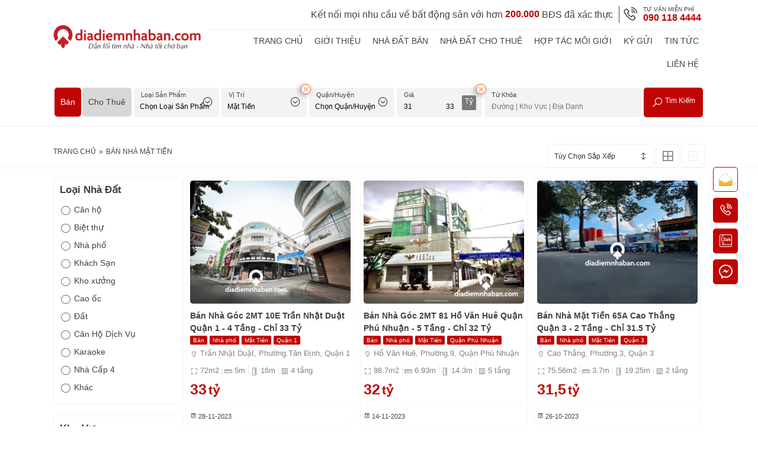

--- FILE ---
content_type: text/html; charset=UTF-8
request_url: https://diadiemnhaban.com/ban-nha-mat-tien?f=31&t=33
body_size: 10149
content:
  
<!DOCTYPE html PUBLIC "-//W3C//DTD XHTML 1.0 Transitional//EN" "http://www.w3.org/TR/xhtml1/DTD/xhtml1-transitional.dtd"> 
<html lang="vi" developed-by="Rocker.vn">
<head> 
    <base href="https://diadiemnhaban.com/" />
    <title> Bán Nhà Mặt Tiền</title>

    <meta http-equiv="Content-Type" content="text/html; charset=UTF-8"> 
    <meta http-equiv="Content-Language" content="vi">
    <meta name="author" content="https://diadiemnhaban.com">  
    <meta name="copyright" content="https://diadiemnhaban.com"> 
    <meta name="robots" content="index,follow" /><meta name="googlebot" content="index" /> 
    <meta name="keywords" content=" bán nhà mặt tiền,  bán nhà mặt tiền giá rẻ,  bán nhà mặt tiền chính chủ,  bán nhà mặt tiền có sổ đỏ,ban nha mat tien,  ban nha mat tien gia re,  ban nha mat tien chinh chu,  ban nha mat tien co so do">
    <meta name="description" content=" Bán Nhà Mặt Tiền, cung cấp thông tin thị trường nhà bán mới nhất, đa dạng diện tích, vị trí, giá cả phù hợp. Thông tin bất động sản chính chủ, pháp lý rõ ràng.">
    <meta name="revisit-after" content="1 days" />
     
    <meta property="og:type" content="" />
    <meta property="og:description" content=" Bán Nhà Mặt Tiền, cung cấp thông tin thị trường nhà bán mới nhất, đa dạng diện tích, vị trí, giá cả phù hợp. Thông tin bất động sản chính chủ, pháp lý rõ ràng.">
    <meta property="og:title" itemprop="headline" content=" Bán Nhà Mặt Tiền">
    <meta property="og:site_name"  content=" Bán Nhà Mặt Tiền"> 
    <meta property="og:image" content="https://diadiemnhaban.com/upload/ads/ban-nha-goc-2mt-10e-tran-nhat-duat-quan-1-4-tang-chi-33-ty-dia-diem-nha-ban-dia-diem-nha-ban-diadiemnhaban-logo-MKAP1701137493.jpg">
    <meta property="og:url" content="https://diadiemnhaban.com/ban-nha-mat-tien?f=31&t=33" />  
    <meta property="og:locale" content="vi_VN" />  
    <meta name="viewport" content="width=device-width, initial-scale=1, maximum-scale=5"/> 
    <meta name="format-detection" content="telephone=no" />
    <meta name="format-detection" content="address=no" />
    <meta name="apple-mobile-web-app-capable" content="yes"/>
    <meta name="apple-mobile-web-app-title" content=" Bán Nhà Mặt Tiền"/>
    <meta name="theme-color" content="#bf0405">  
    <meta name="ahrefs-site-verification" content="b67910eb15f0260a9afb10b29a46b14ba1f950ca30892b133e5862aac3361aff"><meta name="yandex-verification" content="f3c059a340b8822a" /><meta name="p:domain_verify" content="692211fbe0c7b905d5af82ad9031f0f2"/><meta name="msvalidate.01" content="51D68BEEE0CB3DE2C6316FEF8ABCB020" /><meta name="google-site-verification" content="KzsCu8FYVBh-CQ2MuAGforgwBfl9BAEc8uJuFUIdbMM" /> 
    <!--***** FullStack by Rocker.vn (since 2008) *****--> 
    <link rel="shortcut icon" type="image/x-icon" href="./upload/setting/icon-logo-dia-diem-nha-ban-diadiemnhabancom-ULSI1656504714.png" />  

    
    <!-- <link rel="preconnect" href="https://fonts.googleapis.com">
    <link rel="preconnect" href="https://fonts.gstatic.com" crossorigin> -->
    <link href="https://fonts.googleapis.com/css2?family=Open+Sans:ital,wght@0,300;0,400;0,700;1,400&display=swap" rel="stylesheet">
  

    

    <link rel="stylesheet" type="text/css"  href="./resources/css/min.style.1.2.9.css?v=1.2.9"/>
    <link rel="stylesheet" type="text/css"  href="./resources/css/min.details.1.2.9.css?v=1.2.9"/>
    <link rel="stylesheet" type="text/css"  href="./resources/css/min.pri.ads.1.2.9.css?v=1.2.9"/>
    <noscript id="write-styles"></noscript>
    
    <script>var _htt = "https://",_IsUser = true;site_url = "https://diadiemnhaban.com/",curPageURL = "https://diadiemnhaban.com/ban-nha-mat-tien?f=31&t=33",MapsTable="6",MapsId="6",ver = "1.2.9",_fktest = "",_chlk = "",_ApplyLoad = false,lang = "vi",_device = "3",_impj = [".\/resources\/js\/min.import.1.2.9.js"],_afterclij = [".\/resources\/css\/min.after.click.1.2.9.css"],_minjs = true;</script>
    
    <script defer  type="text/javascript" src="./resources/js/min.glo.1.2.9.js?v=1.2.9"></script>
    <script defer  type="text/javascript" src="./resources/js/min.details.1.2.9.js?v=1.2.9"></script>
    <script defer  type="text/javascript" src="./resources/js/min.pri.ads.1.2.9.js?v=1.2.9"></script>
     
    <script type="application/ld+json"> {"@context":"https://schema.org/","@type":"RealEstateAgent","name":"Địa Điểm Nhà Bán","image":"https://diadiemnhaban.com/upload/setting/untitled-3-VPK41678089117.png","url":"https://diadiemnhaban.com","description":"diadiemnhaban.com - Địa Điểm Nhà Bán chính chủ, mua bán, cho thuê nhà đất, giá tốt, vị trí đẹp, pháp lý rõ ràng, diện tích đa dạng. Tìm kiếm ngay!","telephone":["0901184444","0909661728","0907609777"],"priceRange":"10","address":{"@type":"PostalAddress","streetAddress":"121 Ngô Gia Tự, Phường 2, Quận 10","addressLocality":"Hồ Chí Minh","postalCode":"72519","addressCountry":"VN"},"geo":{"@type":"GeoCoordinates","latitude":10.7653711,"longitude":106.6730544},"openingHoursSpecification":{"@type":"OpeningHoursSpecification","dayOfWeek":["Monday","Tuesday","Wednesday","Thursday","Friday","Saturday","Sunday"],"opens":"06:00","closes":"21:30"} , "sameAs" : [ "https://www.facebook.com/diadiemnhaban","https://www.facebook.com/fanpage.diadiemnhaban","https://www.youtube.com/@diadiemnhaban","https://www.tiktok.com/@diadiemnhabanbds","https://www.tiktok.com/@diadiemnhaban","https://twitter.com/diadiemnhaban","https://www.pinterest.com/diadiemnhaban","https://gab.com/diadiemnhaban","https://www.tumblr.com/diadiemnhaban","https://www.behance.net/diadiemnhaban","https://www.linkedin.com/in/diadiemnhaban","https://www.flickr.com/people/diadiemnhaban","https://gettr.com/user/diadiemnhaban","https://www.reddit.com/user/diadiemnhaban","https://www.instapaper.com/p/diadiemnhaban","https://rytr.me/user/diadiemnhaban","https://sites.google.com/view/diadiemnhabancom","https://sites.google.com/view/diadiemnhabancom","https://www.google.com/search?q=diadiemnhaban","https://g.page/r/CbxsBoRuOjTIEAI/review","https://diadiemnhabancom.contently.com/","https://influence.co/diadiemnhaban","https://github.com/diadiemnhaban","https://play.google.com/store/apps/details?id=com.wiaiemNhaBan_16946791&hl=vi&gl=vn","https://soundcloud.com/diadiemnhaban","https://rae.buzzsprout.com/2053742/12600445-diadiemnhaban-com-trang-thong-tin-bat-dong-san","https://podcasters.spotify.com/pod/show/seopodcasts/episodes/diadiemnhaban-com-trang-thong-tin-bat-dong-san-e21s5je","https://soundcloud.com/maianhjade6777/diadiemnhabancom-trang-thong-tin-bat-dong-san?si=d5bb517718b04249aee7cf89ed55291e&utm_source=clipboard&utm_medium=text&utm_campaign=social_sharing","https://www.instagram.com/diadiemnhaban","https://www.twitch.tv/diadiemnhaban" ] } </script><script type="application/ld+json"> { "@context": "http://schema.org", "@type": "BreadcrumbList", "itemListElement": [ { "@type": "ListItem", "position": 1, "name": "Trang chủ" , "item": "https://diadiemnhaban.com" },{"@type": "ListItem", "position": 2, "name": " Bán Nhà Mặt Tiền"}] } </script><script type="application/ld+json"> { "@context": "http://schema.org", "@type": "Website", "mainEntityOfPage":{ "@type":"WebPage", "@id":"https://diadiemnhaban.com/ban-nha-mat-tien?f=31&t=33" }, "headline": " Bán Nhà Mặt Tiền", "description": " Bán Nhà Mặt Tiền, cung cấp thông tin thị trường nhà bán mới nhất, đa dạng diện tích, vị trí, giá cả phù hợp. Thông tin bất động sản chính chủ, pháp lý rõ ràng.", "image": { "@type": "ImageObject", "url": "./upload/setting/gallery/logo-dia-diem-nha-ban-diadiemnhabancom-VS2N1678089002.png", "width" : 320, "height" : 81 }, "datePublished": "2022-04-06 19:03:55+0700", "dateModified": "2022-05-03 12:09:35+0700", "author": { "@type": "Person", "name": "Rocker" }, "publisher": { "@type": "Organization", "name": "ĐỊA ĐIỂM NHÀ BÁN | DIADIEMNHABAN.COM", "logo": { "@type": "ImageObject", "url": "./upload/setting/gallery/logo-dia-diem-nha-ban-diadiemnhabancom-VS2N1678089002.png", "width" : 320, "height" : 81 } } } </script>    <!-- Google tag (gtag.js) -->
<script async src="https://www.googletagmanager.com/gtag/js?id=G-YK307CZCET"></script>
<script>
  window.dataLayer = window.dataLayer || [];
  function gtag(){dataLayer.push(arguments);}
  gtag('js', new Date());

  gtag('config', 'G-YK307CZCET');
</script><!-- Google Tag Manager -->
<script>(function(w,d,s,l,i){w[l]=w[l]||[];w[l].push({'gtm.start':
new Date().getTime(),event:'gtm.js'});var f=d.getElementsByTagName(s)[0],
j=d.createElement(s),dl=l!='dataLayer'?'&l='+l:'';j.async=true;j.src=
'https://www.googletagmanager.com/gtm.js?id='+i+dl;f.parentNode.insertBefore(j,f);
})(window,document,'script','dataLayer','GTM-WJWG8486');</script>
<!-- End Google Tag Manager --><script async src="https://pagead2.googlesyndication.com/pagead/js/adsbygoogle.js?client=ca-pub-1323939076551615"
     crossorigin="anonymous"></script><!-- Google Tag Manager -->
<script>(function(w,d,s,l,i){w[l]=w[l]||[];w[l].push({'gtm.start':
new Date().getTime(),event:'gtm.js'});var f=d.getElementsByTagName(s)[0],
j=d.createElement(s),dl=l!='dataLayer'?'&l='+l:'';j.async=true;j.src=
'https://www.googletagmanager.com/gtm.js?id='+i+dl;f.parentNode.insertBefore(j,f);
})(window,document,'script','dataLayer','GTM-KNNPP6M');</script>
<!-- End Google Tag Manager --><!-- Global site tag (gtag.js) - Google Analytics -->
<script async src="https://www.googletagmanager.com/gtag/js?id=UA-122338858-1"></script>
<script>
  window.dataLayer = window.dataLayer || [];
  function gtag(){dataLayer.push(arguments);}
  gtag('js', new Date());

  gtag('config', 'UA-122338858-1');
</script> 
</head> 
<body id="body" class="NoBanner NoApplyLoad mtb-6">  
<!-- Google Tag Manager (noscript) -->
<noscript><iframe src="https://www.googletagmanager.com/ns.html?id=GTM-WJWG8486"
height="0" width="0" style="display:none;visibility:hidden"></iframe></noscript>
<!-- End Google Tag Manager (noscript) --><header class="He-s3 _REPLACEby_GLOBALS_MapsTable_">
        <div class="pl-wrabauto clear js-smoothlink">
            <a class="pri-left" href="./">
                <img class="lazy lazy-origin" draggable="false" alt="Logo Website ĐỊA ĐIỂM NHÀ BÁN | DIADIEMNHABAN.COM" width="320" height="81" src="./upload/setting/gallery/logo-dia-diem-nha-ban-diadiemnhabancom-VS2N1678089002.png"/>            </a>
            <div class="pri-right">
                <div class="rTop"> <p class="rtext">Kết nối mọi nhu cầu về bất động sản với hơn <b>200.000</b> BĐS đã xác thực</p> <p class="rphone"><i class="las la-phone-volume"></i><span>TƯ VẤN MIỄN PHÍ</span> <a class="CallPhone js-MapsVisit" data-action="4" data-position="3" href="tel:0901184444">090 118 4444</a></p> </div>                
                <div class="rBottom">
                    <div class="MenuMain"><ul><li><a href="./">Trang Chủ</a></li><li><a href="./gioi-thieu-trang-thong-tin-bat-dong-san-dia-diem-nha-ban-diadiemnhabancom.html">Giới Thiệu</a></li><li><a href="././nha-dat-ban">Nhà Đất Bán</a></li><li><a href="././nha-dat-cho-thue">Nhà Đất Cho Thuê</a></li><li><a href="./hop-tac-moi-gioi">Hợp Tác Môi Giới</a></li><li><a href="./ky-gui">Ký Gửi </a></li><li><a href="./tin-tuc">Tin tức</a><ul><li><a href="./tin-tuc/tin-tuc-cong-ty">Tin Tức Công Ty</a><li><a href="./tin-tuc/thi-truong-nha-dat">Thị Trường Nhà Đất</a><li><a href="./tin-tuc/tin-tuc-du-an">Tin Tức Dự Án</a><li><a href="./tin-tuc/goc-ky-nang">Góc Kỹ Năng</a></ul></li><li><a href="./lien-he">Liên Hệ</a></li></ul></div> 
                    <button class="btn-menumb js-btn-menumb" aria-label="Mobile menu"><i class="las la-bars"></i>
                    </button>
                </div>
            </div>
        </div>
    </header>
 

 
<div class="TopSearchAds"><form class="pl-wrabauto clear js-pl-submit-search-ads">
<div class="p-List"><label data-id="6" data-unit="Tỷ" data-key="nha-dat-ban" data-key1="ban" class="js-getCat i-lbl active"> Bán</label><label data-id="7" data-unit="Triệu" data-key="nha-dat-cho-thue" data-key1="cho-thue" class="js-getCat i-lbl "> Cho Thuê</label></div> 
<div  style="" class="frm-items  frm-type-select vwrap js-vwrap   frm-name- select  "><span class="frm-lbl ">Loại Sản Phẩm</span><select class=" js-pl-select select select2 js-velement frm-input js-ConstructionTypeId focus-border-2"    data-label="Loại Sản Phẩm"  name=""><option value="0">Chọn Loại Sản Phẩm</option><option data-lookup="Can ho" data-text="Căn hộ" data-keyword="can-ho" value="1"  >Căn hộ</option><option data-lookup="Biet thu" data-text="Biệt thự" data-keyword="biet-thu" value="2"  >Biệt thự</option><option data-lookup="Nha pho" data-text="Nhà phố" data-keyword="nha-pho" value="3"  >Nhà phố</option><option data-lookup="Khach San" data-text="Khách Sạn" data-keyword="khach-san" value="4"  >Khách Sạn</option><option data-lookup="Kho xuong" data-text="Kho xưởng" data-keyword="kho-xuong" value="5"  >Kho xưởng</option><option data-lookup="Cao oc" data-text="Cao ốc" data-keyword="cao-oc" value="6"  >Cao ốc</option><option data-lookup="Dat" data-text="Đất" data-keyword="dat" value="7"  >Đất</option><option data-lookup="Can Ho Dich Vu" data-text="Căn Hộ Dịch Vụ" data-keyword="can-ho-dich-vu" value="9"  >Căn Hộ Dịch Vụ</option><option data-lookup="Karaoke" data-text="Karaoke" data-keyword="karaoke" value="10"  >Karaoke</option><option data-lookup="Nha Cap 4" data-text="Nhà Cấp 4" data-keyword="nha-cap-4" value="11"  >Nhà Cấp 4</option><option data-lookup="Khac" data-text="Khác" data-keyword="khac" value="8"  >Khác</option></select></div><div  style="" class="frm-items  frm-type-select vwrap js-vwrap   frm-name- select  "><span class="frm-lbl ">Vị Trí</span><select class=" js-pl-select  js-velement frm-input js-RoadLocation focus-border-2"    data-label="Vị Trí"  name=""><option value="0">Chọn Vị Trí</option><option data-lookup="Mat Tien" data-text="Mặt Tiền" data-keyword="mat-tien" value="1" selected >Mặt Tiền</option><option data-lookup="Duong Noi Bo" data-text="Đường Nội Bộ" data-keyword="duong-noi-bo" value="2"  >Đường Nội Bộ</option><option data-lookup="Hem" data-text="Hẻm" data-keyword="hem" value="3"  >Hẻm</option></select><span class="frm-remove js-frm-remove2"><i class="las la-times"></i></span></div><div  style="" class="frm-items  frm-type-select vwrap js-vwrap   frm-name- select  "><span class="frm-lbl ">Quận/Huyện</span><select class=" js-pl-select select select2 js-velement frm-input js-District focus-border-2"    data-label="Quận/Huyện"  name=""><option value="0">Chọn Quận/Huyện</option><option data-lookup="Quan 6" data-text="Quận 6" data-keyword="quan-6" value="563"  >Quận 6</option><option data-lookup="Quan 1" data-text="Quận 1" data-keyword="quan-1" value="550"  >Quận 1</option><option data-lookup="Quan 3" data-text="Quận 3" data-keyword="quan-3" value="558"  >Quận 3</option><option data-lookup="Quan 5" data-text="Quận 5" data-keyword="quan-5" value="562"  >Quận 5</option><option data-lookup="Quan 10" data-text="Quận 10" data-keyword="quan-10" value="559"  >Quận 10</option><option data-lookup="Quan Phu Nhuan" data-text="Quận Phú Nhuận" data-keyword="quan-phu-nhuan" value="556"  >Quận Phú Nhuận</option><option data-lookup="Quan Tan Binh" data-text="Quận Tân Bình" data-keyword="quan-tan-binh" value="554"  >Quận Tân Bình</option><option data-lookup="Quan 11" data-text="Quận 11" data-keyword="quan-11" value="560"  >Quận 11</option><option data-lookup="Quan Binh Thanh" data-text="Quận Bình Thạnh" data-keyword="quan-binh-thanh" value="553"  >Quận Bình Thạnh</option><option data-lookup="Quan Binh Tan" data-text="Quận Bình Tân" data-keyword="quan-binh-tan" value="565"  >Quận Bình Tân</option><option data-lookup="Quan Tan Phu" data-text="Quận Tân Phú" data-keyword="quan-tan-phu" value="555"  >Quận Tân Phú</option><option data-lookup="Huyen Binh Chanh" data-text="Huyện Bình Chánh" data-keyword="huyen-binh-chanh" value="569"  >Huyện Bình Chánh</option><option data-lookup="Thanh pho Thu Duc" data-text="Thành phố Thủ Đức" data-keyword="thanh-pho-thu-duc" value="557"  >Thành phố Thủ Đức</option><option data-lookup="Quan 8" data-text="Quận 8" data-keyword="quan-8" value="564"  >Quận 8</option></select></div><div  style="" class="frm-items  frm-type-FromTo vwrap js-vwrap  js-Price FromTo  "><span class="frm-lbl ">Giá</span><input placeholder="Từ"    data-label="Giá"   class="priFrom js-velement frm-input  focus-border-2" type="number" name="FromPrices" value="31"/><input placeholder="Đến"    data-label="Giá"   class="priTo js-velement frm-input  focus-border-2" type="number" name="ToPrices" value="33"/><div class="after-prefix ">Tỷ</div><span class="frm-remove js-frm-remove2"><i class="las la-times"></i></span></div><div  style="" class="frm-items  frm-type-text vwrap js-vwrap   frm-name-q  "><span class="frm-lbl ">Từ Khóa</span><input placeholder="Đường | Khu Vực | Địa Danh"    data-label="Từ Khóa"   class="js-velement frm-input js-q focus-border-2" type="text" name="q" value=""/></div><div  style="" class="frm-items frm-type-submit vwrap   "><button type="submit" class="ly-btn  lbg-danger js-velement frm-input  focus-border-2"><i class="las la-search"></i> Tìm Kiếm</button></div></form></div><div class="nav-bread nav-nobg TwoCol" ><div class="pl-wrabauto clear"><div class="nav-left"><h2 class="pri-title"></h2><ol class="bread-crumb"><li><a href="./">Trang Chủ</a></li><li> » </li><li> Bán Nhà Mặt Tiền</li></ol></div><div class="nav-right"><div class="SortList js-SortList"><p class="p-Label js-SortLabel" aria-label="Tùy Chọn Sắp Xếp">Tùy Chọn Sắp Xếp <i class="las la-arrows-alt-v"></i></p><ul><li class="js-i " data-id="1"><i class="las la-circle"></i> Giá Tăng Dần</li><li class="js-i " data-id="2"><i class="las la-circle"></i> Giá Giảm Dần</li><li class="js-i " data-id="3"><i class="las la-circle"></i> Diện Tích Tăng Dần</li><li class="js-i " data-id="4"><i class="las la-circle"></i> Diện Tích Giảm Dần</li><li class="js-i " data-id=""><i class="las la-circle"></i> Bỏ Sắp Xếp</li></ul></div><div class="ChangeViewType js-ChangeViewType"><button class="active" aria-label="Xem Tin Rao Dạng Lưới"><i class="las la-th-large"></i></button><button data-list="1" aria-label="Xem Tin Rao Dạng List"><i class="lab la-elementor"></i></button></div></div></div></div> 
<!--  <i class="lab la-elementor"></i>

 <i class="las la-list-ul"></i> -->


     
<main class="ListPageAds clear pl-wrabauto js-FixRightParent clear"><div class="Pri-Left"><div class="GroupSearchCheck"><h3 class="p-Title">Loại Nhà Đất</h3><div><p class="items js-TriggerForm " data-field=".js-ConstructionTypeId" data-id="1"><i class="las la-circle"></i> Căn hộ</p><p class="items js-TriggerForm " data-field=".js-ConstructionTypeId" data-id="2"><i class="las la-circle"></i> Biệt thự</p><p class="items js-TriggerForm " data-field=".js-ConstructionTypeId" data-id="3"><i class="las la-circle"></i> Nhà phố</p><p class="items js-TriggerForm " data-field=".js-ConstructionTypeId" data-id="4"><i class="las la-circle"></i> Khách Sạn</p><p class="items js-TriggerForm " data-field=".js-ConstructionTypeId" data-id="5"><i class="las la-circle"></i> Kho xưởng</p><p class="items js-TriggerForm " data-field=".js-ConstructionTypeId" data-id="6"><i class="las la-circle"></i> Cao ốc</p><p class="items js-TriggerForm " data-field=".js-ConstructionTypeId" data-id="7"><i class="las la-circle"></i> Đất</p><p class="items js-TriggerForm " data-field=".js-ConstructionTypeId" data-id="9"><i class="las la-circle"></i> Căn Hộ Dịch Vụ</p><p class="items js-TriggerForm " data-field=".js-ConstructionTypeId" data-id="10"><i class="las la-circle"></i> Karaoke</p><p class="items js-TriggerForm " data-field=".js-ConstructionTypeId" data-id="11"><i class="las la-circle"></i> Nhà Cấp 4</p><p class="items js-TriggerForm " data-field=".js-ConstructionTypeId" data-id="8"><i class="las la-circle"></i> Khác</p></div></div><div class="GroupSearchCheck js-FixRight"><h3 class="p-Title">Khu Vực</h3><div><p class="items js-TriggerForm " data-field=".js-District" data-id="563"><i class="las la-circle"></i> Quận 6</p><p class="items js-TriggerForm " data-field=".js-District" data-id="550"><i class="las la-circle"></i> Quận 1</p><p class="items js-TriggerForm " data-field=".js-District" data-id="558"><i class="las la-circle"></i> Quận 3</p><p class="items js-TriggerForm " data-field=".js-District" data-id="562"><i class="las la-circle"></i> Quận 5</p><p class="items js-TriggerForm " data-field=".js-District" data-id="559"><i class="las la-circle"></i> Quận 10</p><p class="items js-TriggerForm " data-field=".js-District" data-id="556"><i class="las la-circle"></i> Quận Phú Nhuận</p><p class="items js-TriggerForm " data-field=".js-District" data-id="554"><i class="las la-circle"></i> Quận Tân Bình</p><p class="items js-TriggerForm " data-field=".js-District" data-id="560"><i class="las la-circle"></i> Quận 11</p><p class="items js-TriggerForm " data-field=".js-District" data-id="553"><i class="las la-circle"></i> Quận Bình Thạnh</p><p class="items js-TriggerForm " data-field=".js-District" data-id="565"><i class="las la-circle"></i> Quận Bình Tân</p><p class="items js-TriggerForm " data-field=".js-District" data-id="555"><i class="las la-circle"></i> Quận Tân Phú</p><p class="items js-TriggerForm " data-field=".js-District" data-id="569"><i class="las la-circle"></i> Huyện Bình Chánh</p><p class="items js-TriggerForm " data-field=".js-District" data-id="557"><i class="las la-circle"></i> Thành phố Thủ Đức</p><p class="items js-TriggerForm " data-field=".js-District" data-id="564"><i class="las la-circle"></i> Quận 8</p></div></div></div><div class="Pri-Right"><div class="clear AdsItemMain js-AdsItemMain ">

<div class="items radius-s clear"><a class="it-img" title="Bán Bán Nhà Góc 2MT 10E Trần Nhật Duật Quận 1 - 4 Tầng - Chỉ 33 Tỷ" href="./ban-nha-goc-2mt-10e-tran-nhat-duat-quan-1-4-tang-chi-33-ty-i535.html"><img class="radius-s lazy " alt="Bán Bán Nhà Góc 2MT 10E Trần Nhật Duật Quận 1 - 4 Tầng - Chỉ 33 Tỷ" width="300" height="230"  title="Bán Nhà Góc 2MT 10E Trần Nhật Duật Quận 1 - 4 Tầng - Chỉ 33 Tỷ" src="./upload/ads/gallery/ban-nha-goc-2mt-10e-tran-nhat-duat-quan-1-4-tang-chi-33-ty-dia-diem-nha-ban-dia-diem-nha-ban-diadiemnhaban-logo-MKAP1701137493.jpg"></a><div class="it-text"><h3 class="it-title"><a title="Bán Bán Nhà Góc 2MT 10E Trần Nhật Duật Quận 1 - 4 Tầng - Chỉ 33 Tỷ" href="./ban-nha-goc-2mt-10e-tran-nhat-duat-quan-1-4-tang-chi-33-ty-i535.html">Bán Nhà Góc 2MT 10E Trần Nhật Duật Quận 1 - 4 Tầng - Chỉ 33 Tỷ</a></h3><div class="it-groupspan"><span>Bán</span><span>Nhà phố</span><span>Mặt Tiền</span><span>Quận 1</span></div><p class="it-address"><i class="las la-map-marker"></i> Trần Nhật Duật, Phường.Tân Định, Quận 1</p><div class="it-Expand"><p class="ex-rows"><span class="ex-lbl"><i class="las la-expand"></i></span><span class="ex-value">72</span><span class="ex-prefix">m2</span></p><p class="ex-rows"><span class="ex-lbl"><i class="las la-ruler-horizontal"></i></span><span class="ex-value">5</span><span class="ex-prefix">m</span></p><p class="ex-rows"><span class="ex-lbl"><i class="las la-ruler-vertical"></i></span><span class="ex-value">16</span><span class="ex-prefix">m</span></p><p class="ex-rows"><span class="ex-lbl"><i class="las la-building"></i></span><span class="ex-value">4</span><span class="ex-prefix"> tầng</span></p></div><div class="it-prices"><p><span class="it-number">33</span><span class="it-compact">Tỷ</span></p></div><div class="it-time"><i class="las la-calendar-day"></i> 28-11-2023</div></div></div>

<div class="items radius-s clear"><a class="it-img" title="Bán Bán Nhà Góc 2MT 81 Hồ Văn Huê Quận Phú Nhuận - 5 Tầng - Chỉ 32 Tỷ" href="./ban-nha-goc-2mt-81-ho-van-hue-quan-phu-nhuan-5-tang-chi-32-ty-i520.html"><img class="radius-s lazy " alt="Bán Bán Nhà Góc 2MT 81 Hồ Văn Huê Quận Phú Nhuận - 5 Tầng - Chỉ 32 Tỷ" width="300" height="230"  title="Bán Nhà Góc 2MT 81 Hồ Văn Huê Quận Phú Nhuận - 5 Tầng - Chỉ 32 Tỷ" src="./upload/ads/gallery/ban-nha-goc-2mt-81-ho-van-hue-quan-phu-nhuan-5-tang-chi-32-ty-dia-diem-nha-ban-dia-diem-nha-ban-diadiemnhaban-logo-BV1A1699963740.jpg"></a><div class="it-text"><h3 class="it-title"><a title="Bán Bán Nhà Góc 2MT 81 Hồ Văn Huê Quận Phú Nhuận - 5 Tầng - Chỉ 32 Tỷ" href="./ban-nha-goc-2mt-81-ho-van-hue-quan-phu-nhuan-5-tang-chi-32-ty-i520.html">Bán Nhà Góc 2MT 81 Hồ Văn Huê Quận Phú Nhuận - 5 Tầng - Chỉ 32 Tỷ</a></h3><div class="it-groupspan"><span>Bán</span><span>Nhà phố</span><span>Mặt Tiền</span><span>Quận Phú Nhuận</span></div><p class="it-address"><i class="las la-map-marker"></i> Hồ Văn Huê, Phường.9, Quận Phú Nhuận</p><div class="it-Expand"><p class="ex-rows"><span class="ex-lbl"><i class="las la-expand"></i></span><span class="ex-value">98.7</span><span class="ex-prefix">m2</span></p><p class="ex-rows"><span class="ex-lbl"><i class="las la-ruler-horizontal"></i></span><span class="ex-value">6.93</span><span class="ex-prefix">m</span></p><p class="ex-rows"><span class="ex-lbl"><i class="las la-ruler-vertical"></i></span><span class="ex-value">14.3</span><span class="ex-prefix">m</span></p><p class="ex-rows"><span class="ex-lbl"><i class="las la-building"></i></span><span class="ex-value">5</span><span class="ex-prefix"> tầng</span></p></div><div class="it-prices"><p><span class="it-number">32</span><span class="it-compact">Tỷ</span></p></div><div class="it-time"><i class="las la-calendar-day"></i> 14-11-2023</div></div></div>

<div class="items radius-s clear"><a class="it-img" title="Bán Bán Nhà Mặt Tiền 65A Cao Thắng Quận 3 - 2 Tầng - Chỉ 31.5 Tỷ" href="./ban-nha-mat-tien-65a-cao-thang-quan-3-2-tang-chi-315-ty-i501.html"><img class="radius-s lazy " alt="Bán Bán Nhà Mặt Tiền 65A Cao Thắng Quận 3 - 2 Tầng - Chỉ 31.5 Tỷ" width="300" height="230"  title="Bán Nhà Mặt Tiền 65A Cao Thắng Quận 3 - 2 Tầng - Chỉ 31.5 Tỷ" src="./upload/ads/gallery/ban-nha-mat-tien-65a-cao-thang-quan-3-2-tang-chi-315-ty-dia-diem-nha-ban-dia-diem-nha-ban-diadiemnhaban-STDA1698318308.jpg"></a><div class="it-text"><h3 class="it-title"><a title="Bán Bán Nhà Mặt Tiền 65A Cao Thắng Quận 3 - 2 Tầng - Chỉ 31.5 Tỷ" href="./ban-nha-mat-tien-65a-cao-thang-quan-3-2-tang-chi-315-ty-i501.html">Bán Nhà Mặt Tiền 65A Cao Thắng Quận 3 - 2 Tầng - Chỉ 31.5 Tỷ</a></h3><div class="it-groupspan"><span>Bán</span><span>Nhà phố</span><span>Mặt Tiền</span><span>Quận 3</span></div><p class="it-address"><i class="las la-map-marker"></i> Cao Thắng, Phường.3, Quận 3</p><div class="it-Expand"><p class="ex-rows"><span class="ex-lbl"><i class="las la-expand"></i></span><span class="ex-value">75.56</span><span class="ex-prefix">m2</span></p><p class="ex-rows"><span class="ex-lbl"><i class="las la-ruler-horizontal"></i></span><span class="ex-value">3.7</span><span class="ex-prefix">m</span></p><p class="ex-rows"><span class="ex-lbl"><i class="las la-ruler-vertical"></i></span><span class="ex-value">19.25</span><span class="ex-prefix">m</span></p><p class="ex-rows"><span class="ex-lbl"><i class="las la-building"></i></span><span class="ex-value">2</span><span class="ex-prefix"> tầng</span></p></div><div class="it-prices"><p><span class="it-number">31,5</span><span class="it-compact">Tỷ</span></p></div><div class="it-time"><i class="las la-calendar-day"></i> 26-10-2023</div></div></div>

<div class="items radius-s clear"><a class="it-img" title="Bán Bán Tòa Nhà Mặt Tiền 155 Vạn Kiếp Quận Bình Thạnh - Hầm 6 Tầng - 32.5 Tỷ" href="./ban-toa-nha-mat-tien-155-van-kiep-quan-binh-thanh-ham-6-tang-325-ty-i475.html"><img class="radius-s lazy " alt="Bán Bán Tòa Nhà Mặt Tiền 155 Vạn Kiếp Quận Bình Thạnh - Hầm 6 Tầng - 32.5 Tỷ" width="300" height="230"  title="Bán Tòa Nhà Mặt Tiền 155 Vạn Kiếp Quận Bình Thạnh - Hầm 6 Tầng - 32.5 Tỷ" src="./upload/ads/gallery/bán-tòa-nhà-mạt-tièn-155-vạn-kiép-quạn-bình-thạnh-hàm-6-tàng-325-tỷ-R9MQ1697025303.jpg"></a><div class="it-text"><h3 class="it-title"><a title="Bán Bán Tòa Nhà Mặt Tiền 155 Vạn Kiếp Quận Bình Thạnh - Hầm 6 Tầng - 32.5 Tỷ" href="./ban-toa-nha-mat-tien-155-van-kiep-quan-binh-thanh-ham-6-tang-325-ty-i475.html">Bán Tòa Nhà Mặt Tiền 155 Vạn Kiếp Quận Bình Thạnh - Hầm 6 Tầng - 32.5 Tỷ</a></h3><div class="it-groupspan"><span>Bán</span><span>Nhà phố</span><span>Mặt Tiền</span><span>Quận Bình Thạnh</span></div><p class="it-address"><i class="las la-map-marker"></i> Vạn Kiếp, Phường.3, Quận Bình Thạnh</p><div class="it-Expand"><p class="ex-rows"><span class="ex-lbl"><i class="las la-expand"></i></span><span class="ex-value">74</span><span class="ex-prefix">m2</span></p><p class="ex-rows"><span class="ex-lbl"><i class="las la-ruler-horizontal"></i></span><span class="ex-value">7.9</span><span class="ex-prefix">m</span></p><p class="ex-rows"><span class="ex-lbl"><i class="las la-ruler-vertical"></i></span><span class="ex-value">12.49</span><span class="ex-prefix">m</span></p><p class="ex-rows"><span class="ex-lbl"><i class="las la-building"></i></span><span class="ex-value">6</span><span class="ex-prefix"> tầng</span></p></div><div class="it-prices"><p><span class="it-number">32,5</span><span class="it-compact">Tỷ</span></p></div><div class="it-time"><i class="las la-calendar-day"></i> 11-10-2023</div></div></div>

<div class="items radius-s clear"><a class="it-img" title="Bán Bán Đất 290-292 Nguyễn Thiện Thuật Quận 3 - Chỉ 33 Tỷ" href="./ban-dat-290-292-nguyen-thien-thuat-quan-3-chi-33-ty-i444.html"><img class="radius-s lazy " alt="Bán Bán Đất 290-292 Nguyễn Thiện Thuật Quận 3 - Chỉ 33 Tỷ" width="300" height="230"  title="Bán Đất 290-292 Nguyễn Thiện Thuật Quận 3 - Chỉ 33 Tỷ" src="./upload/ads/gallery/ban-dat-290-292-nguyen-thien-thuat-quan-3-chi-33-ty-DT1I1696386070.jpg"></a><div class="it-text"><h3 class="it-title"><a title="Bán Bán Đất 290-292 Nguyễn Thiện Thuật Quận 3 - Chỉ 33 Tỷ" href="./ban-dat-290-292-nguyen-thien-thuat-quan-3-chi-33-ty-i444.html">Bán Đất 290-292 Nguyễn Thiện Thuật Quận 3 - Chỉ 33 Tỷ</a></h3><div class="it-groupspan"><span>Bán</span><span>Đất</span><span>Mặt Tiền</span><span>Quận 3</span></div><p class="it-address"><i class="las la-map-marker"></i> Nguyễn Thiện Thuật, Phường.3, Quận 3</p><div class="it-Expand"><p class="ex-rows"><span class="ex-lbl"><i class="las la-expand"></i></span><span class="ex-value">99.1</span><span class="ex-prefix">m2</span></p><p class="ex-rows"><span class="ex-lbl"><i class="las la-ruler-horizontal"></i></span><span class="ex-value">6.35</span><span class="ex-prefix">m</span></p><p class="ex-rows"><span class="ex-lbl"><i class="las la-ruler-vertical"></i></span><span class="ex-value">16.8</span><span class="ex-prefix">m</span></p></div><div class="it-prices"><p><span class="it-number">33</span><span class="it-compact">Tỷ</span></p></div><div class="it-time"><i class="las la-calendar-day"></i> 04-10-2023</div></div></div>

<div class="items radius-s clear"><a class="it-img" title="Bán Bán Nhà Mặt Tiền 229 Nguyễn Trãi Quận 1 - 4 Tầng - 33 Tỷ" href="./ban-nha-mat-tien-229-nguyen-trai-quan-1-4-tang-33-ty-i418.html"><img class="radius-s lazy " alt="Bán Bán Nhà Mặt Tiền 229 Nguyễn Trãi Quận 1 - 4 Tầng - 33 Tỷ" width="300" height="230"  title="Bán Nhà Mặt Tiền 229 Nguyễn Trãi Quận 1 - 4 Tầng - 33 Tỷ" src="./upload/ads/gallery/ban-nha-mat-tien-229-nguyen-trai-quan-1-4-tang-37-ty-PRKR1695868490.jpg"></a><div class="it-text"><h3 class="it-title"><a title="Bán Bán Nhà Mặt Tiền 229 Nguyễn Trãi Quận 1 - 4 Tầng - 33 Tỷ" href="./ban-nha-mat-tien-229-nguyen-trai-quan-1-4-tang-33-ty-i418.html">Bán Nhà Mặt Tiền 229 Nguyễn Trãi Quận 1 - 4 Tầng - 33 Tỷ</a></h3><div class="it-groupspan"><span>Bán</span><span>Nhà phố</span><span>Mặt Tiền</span><span>Quận 1</span></div><p class="it-address"><i class="las la-map-marker"></i> Nguyễn Trãi, Phường.Nguyễn Cư Trinh, Quận 1</p><div class="it-Expand"><p class="ex-rows"><span class="ex-lbl"><i class="las la-expand"></i></span><span class="ex-value">60.5</span><span class="ex-prefix">m2</span></p><p class="ex-rows"><span class="ex-lbl"><i class="las la-ruler-horizontal"></i></span><span class="ex-value">4</span><span class="ex-prefix">m</span></p><p class="ex-rows"><span class="ex-lbl"><i class="las la-ruler-vertical"></i></span><span class="ex-value">16</span><span class="ex-prefix">m</span></p><p class="ex-rows"><span class="ex-lbl"><i class="las la-building"></i></span><span class="ex-value">4</span><span class="ex-prefix"> tầng</span></p></div><div class="it-prices"><p><span class="it-number">33</span><span class="it-compact">Tỷ</span></p></div><div class="it-time"><i class="las la-calendar-day"></i> 16-11-2023</div></div></div>

<div class="items radius-s clear"><a class="it-img" title="Bán Bán Nhà Quận 6 Mặt Tiền Gia Phú - 8.3m x 20m - HĐ Thuê Cao - 33 Tỷ" href="./ban-nha-quan-6-mat-tien-gia-phu-83m-x-20m-hd-thue-cao-33-ty-i322.html"><img class="radius-s lazy " alt="Bán Bán Nhà Quận 6 Mặt Tiền Gia Phú - 8.3m x 20m - HĐ Thuê Cao - 33 Tỷ" width="300" height="230"  title="Bán Nhà Quận 6 Mặt Tiền Gia Phú - 8.3m x 20m - HĐ Thuê Cao - 33 Tỷ" src="./upload/ads/gallery/ban-nha-quan-6-mat-tien-gia-phu-83m-x-20m-hd-thue-cao-33-ty-logo-KQ7H1678706629.jpg"></a><div class="it-text"><h3 class="it-title"><a title="Bán Bán Nhà Quận 6 Mặt Tiền Gia Phú - 8.3m x 20m - HĐ Thuê Cao - 33 Tỷ" href="./ban-nha-quan-6-mat-tien-gia-phu-83m-x-20m-hd-thue-cao-33-ty-i322.html">Bán Nhà Quận 6 Mặt Tiền Gia Phú - 8.3m x 20m - HĐ Thuê Cao - 33 Tỷ</a></h3><div class="it-groupspan"><span>Bán</span><span>Nhà phố</span><span>Mặt Tiền</span><span>Quận 6</span></div><p class="it-address"><i class="las la-map-marker"></i> Gia Phú, Phường.3, Quận 6</p><div class="it-Expand"><p class="ex-rows"><span class="ex-lbl"><i class="las la-expand"></i></span><span class="ex-value">160</span><span class="ex-prefix">m2</span></p><p class="ex-rows"><span class="ex-lbl"><i class="las la-ruler-horizontal"></i></span><span class="ex-value">8.25</span><span class="ex-prefix">m</span></p><p class="ex-rows"><span class="ex-lbl"><i class="las la-ruler-vertical"></i></span><span class="ex-value">20</span><span class="ex-prefix">m</span></p><p class="ex-rows"><span class="ex-lbl"><i class="las la-building"></i></span><span class="ex-value">1</span><span class="ex-prefix"> tầng</span></p></div><div class="it-prices"><p><span class="it-number">33</span><span class="it-compact">Tỷ</span></p></div><div class="it-time"><i class="las la-calendar-day"></i> 13-03-2023</div></div></div>

<div class="items radius-s clear"><a class="it-img" title="Bán [Bán Nhà Quận 6] Mặt Tiền Bình Phú | 8m x 19m | 4 Tầng | Chỉ 31 Tỷ" href="./ban-nha-quan-6-mat-tien-binh-phu-8m-x-19m-4-tang-chi-31-ty-i188.html"><img class="radius-s lazy " alt="Bán [Bán Nhà Quận 6] Mặt Tiền Bình Phú | 8m x 19m | 4 Tầng | Chỉ 31 Tỷ" width="300" height="230"  title="[Bán Nhà Quận 6] Mặt Tiền Bình Phú | 8m x 19m | 4 Tầng | Chỉ 31 Tỷ" src="./upload/ads/gallery/ban-nha-quan-6-mat-tien-binh-phu-8m-x-19m-4-tang-chi-31-ty-logo-60SN1667287854.jpg"></a><div class="it-text"><h3 class="it-title"><a title="Bán [Bán Nhà Quận 6] Mặt Tiền Bình Phú | 8m x 19m | 4 Tầng | Chỉ 31 Tỷ" href="./ban-nha-quan-6-mat-tien-binh-phu-8m-x-19m-4-tang-chi-31-ty-i188.html">[Bán Nhà Quận 6] Mặt Tiền Bình Phú | 8m x 19m | 4 Tầng | Chỉ 31 Tỷ</a></h3><div class="it-groupspan"><span>Bán</span><span>Nhà phố</span><span>Mặt Tiền</span><span>Quận 6</span></div><p class="it-address"><i class="las la-map-marker"></i> 26, Phường.11, Quận 6</p><div class="it-Expand"><p class="ex-rows"><span class="ex-lbl"><i class="las la-expand"></i></span><span class="ex-value">152</span><span class="ex-prefix">m2</span></p><p class="ex-rows"><span class="ex-lbl"><i class="las la-ruler-horizontal"></i></span><span class="ex-value">8</span><span class="ex-prefix">m</span></p><p class="ex-rows"><span class="ex-lbl"><i class="las la-ruler-vertical"></i></span><span class="ex-value">19</span><span class="ex-prefix">m</span></p></div><div class="it-prices"><p><span class="it-number">31</span><span class="it-compact">Tỷ</span></p></div><div class="it-time"><i class="las la-calendar-day"></i> 01-11-2022</div></div></div>

<div class="items radius-s clear"><a class="it-img" title="Bán Bán Nhà Mặt Tiền KDC Bình Phú Quận 6 - 8m x 19m - 4 Tầng - Chỉ 33 Tỷ" href="./ban-nha-mat-tien-kdc-binh-phu-quan-6-8m-x-19m-4-tang-chi-33-ty-i106.html"><img class="radius-s lazy " alt="Bán Bán Nhà Mặt Tiền KDC Bình Phú Quận 6 - 8m x 19m - 4 Tầng - Chỉ 33 Tỷ" width="300" height="230"  title="Bán Nhà Mặt Tiền KDC Bình Phú Quận 6 - 8m x 19m - 4 Tầng - Chỉ 33 Tỷ" src="./upload/ads/gallery/ban-nha-mat-tien-kdc-binh-phu-quan-6-8m-x-19m-4-tang-chi-33-ty-logo-PG4V1661428667.jpg"></a><div class="it-text"><h3 class="it-title"><a title="Bán Bán Nhà Mặt Tiền KDC Bình Phú Quận 6 - 8m x 19m - 4 Tầng - Chỉ 33 Tỷ" href="./ban-nha-mat-tien-kdc-binh-phu-quan-6-8m-x-19m-4-tang-chi-33-ty-i106.html">Bán Nhà Mặt Tiền KDC Bình Phú Quận 6 - 8m x 19m - 4 Tầng - Chỉ 33 Tỷ</a></h3><div class="it-groupspan"><span>Bán</span><span>Nhà phố</span><span>Mặt Tiền</span><span>Quận 6</span></div><p class="it-address"><i class="las la-map-marker"></i> 26, Phường.11, Quận 6</p><div class="it-Expand"><p class="ex-rows"><span class="ex-lbl"><i class="las la-expand"></i></span><span class="ex-value">152</span><span class="ex-prefix">m2</span></p><p class="ex-rows"><span class="ex-lbl"><i class="las la-ruler-horizontal"></i></span><span class="ex-value">8</span><span class="ex-prefix">m</span></p><p class="ex-rows"><span class="ex-lbl"><i class="las la-ruler-vertical"></i></span><span class="ex-value">19</span><span class="ex-prefix">m</span></p></div><div class="it-prices"><p><span class="it-number">33</span><span class="it-compact">Tỷ</span></p></div><div class="it-time"><i class="las la-calendar-day"></i> 25-08-2022</div></div></div>

<div class="items radius-s clear"><a class="it-img" title="Bán Bán Nhà Quận 5 Mặt Tiền Hải Thượng Lãn Ông - 5 Tầng - HĐT Cao - Chỉ 32 Tỷ" href="./ban-nha-quan-5-mat-tien-hai-thuong-lan-ong-5-tang-hdt-cao-chi-32-ty-i20.html"><img class="radius-s lazy " alt="Bán Bán Nhà Quận 5 Mặt Tiền Hải Thượng Lãn Ông - 5 Tầng - HĐT Cao - Chỉ 32 Tỷ" width="300" height="230"  title="Bán Nhà Quận 5 Mặt Tiền Hải Thượng Lãn Ông - 5 Tầng - HĐT Cao - Chỉ 32 Tỷ" src="./upload/ads/gallery/ban-nha-quan-5-mat-tien-hai-thuong-lan-ong-5-tang-hdt-cao-chi-32-ty-T0G71651573674.png"></a><div class="it-text"><h3 class="it-title"><a title="Bán Bán Nhà Quận 5 Mặt Tiền Hải Thượng Lãn Ông - 5 Tầng - HĐT Cao - Chỉ 32 Tỷ" href="./ban-nha-quan-5-mat-tien-hai-thuong-lan-ong-5-tang-hdt-cao-chi-32-ty-i20.html">Bán Nhà Quận 5 Mặt Tiền Hải Thượng Lãn Ông - 5 Tầng - HĐT Cao - Chỉ 32 Tỷ</a></h3><div class="it-groupspan"><span>Bán</span><span>Nhà phố</span><span>Mặt Tiền</span><span>Quận 5</span></div><p class="it-address"><i class="las la-map-marker"></i> Hải Thượng Lãn Ông, Phường.13, Quận 5</p><div class="it-Expand"><p class="ex-rows"><span class="ex-lbl"><i class="las la-expand"></i></span><span class="ex-value">56</span><span class="ex-prefix">m2</span></p><p class="ex-rows"><span class="ex-lbl"><i class="las la-ruler-horizontal"></i></span><span class="ex-value">4</span><span class="ex-prefix">m</span></p><p class="ex-rows"><span class="ex-lbl"><i class="las la-ruler-vertical"></i></span><span class="ex-value">14</span><span class="ex-prefix">m</span></p><p class="ex-rows"><span class="ex-lbl"><i class="las la-building"></i></span><span class="ex-value">5</span><span class="ex-prefix"> tầng</span></p></div><div class="it-prices"><p><span class="it-number">32</span><span class="it-compact">Tỷ</span></p></div><div class="it-time"><i class="las la-calendar-day"></i> 28-05-2022</div></div></div></div></div></main>

<div class="ft-GroupLink"><div class="pl-wrabauto clear"><a class="p-2" href="https://diadiemnhaban.com/nha-dat-ban-quan-1">Bán Nhà Quận 1</a><a class="p-3" href="https://diadiemnhaban.com/nha-dat-ban-quan-3">Bán Nhà Quận 3</a><a class="p-4" href="https://diadiemnhaban.com/nha-dat-ban-quan-6">Bán Nhà Quận 6</a><a class="p-5" href="https://diadiemnhaban.com/nha-dat-ban-quan-5">Bán Nhà Quận 5</a><a class="p-6" href="https://diadiemnhaban.com/ban-nha-mat-tien-quan-1">Bán Nhà Mặt Tiền Quận 1</a><a class="p-7" href="https://diadiemnhaban.com/ban-nha-mat-tien-quan-3">Bán Nhà Mặt Tiền Quận 3</a><a class="p-8" href="https://diadiemnhaban.com/ban-nha-mat-tien-quan-6">Bán Nhà Mặt Tiền Quận 6</a><a class="p-9" href="https://diadiemnhaban.com/ban-nha-mat-tien-quan-5">Bán Nhà Mặt Tiền Quận 5</a><a class="p-10" href="https://diadiemnhaban.com/ban-nha-hem-quan-1">Bán Nhà Hẻm Quận 1</a><a class="p-11" href="https://diadiemnhaban.com/ban-nha-hem-quan-3">Bán Nhà Hẻm Quận 3</a><a class="p-12" href="https://diadiemnhaban.com/ban-nha-hem-quan-6">Bán Nhà Hẻm Quận 6</a><a class="p-13" href="https://diadiemnhaban.com/ban-nha-hem-quan-5">Bán Nhà Hẻm Quận 5</a><a class="p-14" href="https://diadiemnhaban.com/ban-khach-san-quan-1">Bán Khách Sạn Quận 1</a><a class="p-15" href="https://diadiemnhaban.com/ban-khach-san-quan-3">Bán Khách Sạn Quận 3</a><a class="p-16" href="https://diadiemnhaban.com/nha-dat-ban-quan-6?q=Binh+phu">Bán Nhà Bình Phú Quận 6</a><a class="p-17" href="https://diadiemnhaban.com/ban-building-quan-5">Bán Building Văn Phòng Quận 5</a><a class="p-18" href="https://diadiemnhaban.com/ban-biet-thu-quan-1">Bán Biệt Thự Quận 1</a><a class="p-19" href="https://diadiemnhaban.com/ban-biet-thu-quan-3">Bán Biệt Thự Quận 3</a><a class="p-20" href="https://diadiemnhaban.com/ban-biet-thu-quan-6">Bán Biệt Thự Quận 6</a><a class="p-21" href="https://diadiemnhaban.com/nha-dat-ban-quan-10">Bán Nhà Quận 10</a><a class="p-22" href="https://diadiemnhaban.com/ban-can-ho-dich-vu-quan-1">Bán Căn Hộ Dịch Vụ Quận 1</a><a class="p-23" href="https://diadiemnhaban.com/ban-can-ho-dich-vu-quan-3">Bán Căn Hộ Dịch Vụ Quận 3</a><a class="p-24" href="https://diadiemnhaban.com/nha-dat-ban-quan-6?q=Cu+Xa+Phu+Lam">Bán Nhà Cư Xá Phú Lâm Quận 6</a><a class="p-25" href="https://diadiemnhaban.com/ban-nha-mat-tien-quan-10">Bán Nhà Mặt Tiền Quận 10</a><a class="p-26" href="https://diadiemnhaban.com/ban-building-quan-1">Bán Building Văn Phòng Quận 1</a><a class="p-27" href="https://diadiemnhaban.com/ban-building-quan-3">Bán Building Văn Phòng Quận 3</a><a class="p-28" href="https://diadiemnhaban.com/nha-dat-ban-quan-6?q=Cu+Xa+Ra+Da">Bán Nhà Cư Xá Ra Đa Quận 6</a><a class="p-29" href="https://diadiemnhaban.com/ban-nha-hem-quan-10">Bán Nhà Hẻm Quận 10</a><a class="p-30" href="https://diadiemnhaban.com/nha-dat-ban-quan-1?t=30">Bán Nhà Quận 1 Dưới 30 Tỷ</a><a class="p-31" href="https://diadiemnhaban.com/nha-dat-ban-quan-3?t=30">Bán Nhà Quận 3 Dưới 30 Tỷ</a><a class="p-32" href="https://diadiemnhaban.com/nha-dat-ban-quan-6?t=5">Bán Nhà Quận 6 Dưới 5 Tỷ</a><a class="p-33" href="https://diadiemnhaban.com/nha-dat-ban-quan-11">Bán Nhà Quận 11</a><a class="p-34" href="https://diadiemnhaban.com/nha-dat-ban-quan-1?t=100">Bán Nhà Quận 1 Dưới 100 Tỷ</a><a class="p-35" href="https://diadiemnhaban.com/nha-dat-ban-quan-3?t=100">Bán Nhà Quận 3 Dưới 100 Tỷ</a><a class="p-36" href="https://diadiemnhaban.com/nha-dat-ban-quan-6?t=20">Bán Nhà Quận 6 Dưới 20 Tỷ</a><a class="p-37" href="https://diadiemnhaban.com/ban-nha-mat-tien-quan-11">Bán Nhà Mặt Tiền Quận 11</a><a class="p-38" href="https://diadiemnhaban.com/nha-dat-ban-quan-1?f=100">Bán Nhà Quận 1 Trên 100 Tỷ</a><a class="p-39" href="https://diadiemnhaban.com/nha-dat-ban-quan-3?f=100">Bán Nhà Quận 3 Trên 100 Tỷ</a><a class="p-40" href="https://diadiemnhaban.com/nha-dat-ban-quan-6?t=10">Bán Nhà Quận 6 Dưới 10 Tỷ</a><a class="p-41" href="https://diadiemnhaban.com/ban-nha-hem-quan-11">Bán Nhà Hẻm Quận 11</a></div></div><div class="sg-nt clear pl-wrabauto">
  <img width="100" height="100" alt="Icon Cam Kết" class="lazy lazy-origin" src="./resources/pri_img/gallery/c-1.png"/>
  <div class="i-Text">
    <p>Hiện nay, Địa Điểm Nhà Bán cung cấp thông tin nhà đất bán và nhà đất cho thuê tai khu vực TP.HCM.</p>
    <p>Chúng tôi cam kết, các thông tin đăng tải đều là thông tin nhà có thật 100%; thông  tin thật, diện tích thật, giá thật, không đăng ảo</p>
  </div>
  
</div>

<div class="list_ft">  
      <span class="js-LoadFormPopup mapslink img"  data-pri="Contacts">
            <img width="1" height="1" alt="Icon động, để lại yêu cầu" class="pri-mail" src="resources/pri_img/i-letter.gif">
          </span>
      <a class="CallPhone js-MapsVisit" data-action="4" data-position="4" href="tel:0901184444"><i class="las la-phone-volume"></i></a>
      

      <a class="mapslink" rel="nofollow" users_action="9" target="_blank" href="https://zalo.me/0901184444">
        <i class="svg-font font-zalo"></i>
      </a> 

      <a class="mapslink" rel="nofollow" users_action="10" target="_blank" href="https://m.me/diadiemnhaban">
        <i class="lab la-facebook-messenger"></i>
      </a>

  </div>  


<footer class="Footer-bg"><div class="pl-wrabauto clear pri-Top"><a class="pri-left"  href="./"><img class="lazy lazy-origin" alt="Logo Website ĐỊA ĐIỂM NHÀ BÁN | DIADIEMNHABAN.COM" width="320" height="81" src="./upload/setting/gallery/logo-dia-diem-nha-ban-diadiemnhabancom-VS2N1678089002.png"/></a><div class="pri-right"><div class="items"><i class="las la-phone-volume"></i><p class="p-Label">Hotline</p><p class="p-Value"><a class="CallPhone js-MapsVisit" data-action="4" data-position="2" href="tel:0901184444">090 118 4444</a></p></div><div class="items"><i class="las la-envelope"></i><p class="p-Label">Chăm sóc khác hàng</p><p class="p-Value">diadiemnhaban@gmail.com</p></div></div></div><div class="Pri-Main pl-wrabauto clear"><div class="Col-1"><h4 class="ft-title">Liên hệ chúng tôi</h4><p>Chúng tôi cam kết sẽ là đơn vị tư vấn, cung cấp mọi thông tin chính thống cho khách hàng nhanh chóng và kịp thời nhất</p><div class="p-List"><p class="del-iani"><i class="las la-phone"></i><span>Điện thoại :</span> <a class="CallPhone js-MapsVisit" data-action="4" data-position="2" href="tel:0901184444">090 118 4444</a></p><p class="del-iani"><i class="las la-headset"></i><span>Hotline :</span> <a class="CallPhone js-MapsVisit" data-action="4" data-position="2" href="tel:0901184444">090 118 4444</a></p><p class="del-iani"><i class="las la-envelope"></i><span>Email :</span> diadiemnhaban@gmail.com</p><a class="color-1" href="./lien-he"><i class="las la-arrow-right"></i> Liên hệ giải đáp</a></div></div><div class="Col-2"><h4 class="ft-title">Liên Kết Nhanh:</h4><div class="MenuMain"><ul><li><a href="./">Trang Chủ</a></li><li><a href="./gioi-thieu-trang-thong-tin-bat-dong-san-dia-diem-nha-ban-diadiemnhabancom.html">Giới Thiệu</a></li><li><a href="././nha-dat-ban">Nhà Đất Bán</a></li><li><a href="././nha-dat-cho-thue">Nhà Đất Cho Thuê</a></li><li><a href="./hop-tac-moi-gioi">Hợp Tác Môi Giới</a></li><li><a href="./ky-gui">Ký Gửi </a></li><li><a href="./tin-tuc">Tin tức</a><ul><li><a href="./tin-tuc/tin-tuc-cong-ty">Tin Tức Công Ty</a><li><a href="./tin-tuc/thi-truong-nha-dat">Thị Trường Nhà Đất</a><li><a href="./tin-tuc/tin-tuc-du-an">Tin Tức Dự Án</a><li><a href="./tin-tuc/goc-ky-nang">Góc Kỹ Năng</a></ul></li><li><a href="./lien-he">Liên Hệ</a></li></ul></div></div><div class="Col-3 ft-Fanpage del-iani"><h3 class="ft-title del-iani">Fanpage</h3><div class="fb-like-box" data-href="https://www.facebook.com/diadiemnhaban" data-width="1366" data-height="1000" data-colorscheme="light" data-show-faces="true" data-header="false" data-stream="false" data-show-border="false"></div></div></div><div class="footer-cp del-iani"><p>Bản Quyền © 2021 thuộc về diadiemnhaban.com</p><div style="display:block;margin-bottom:30px"><a title="Phát triển website bởi Rocker" rel="noopener" class="logo-webdesign" href="https://rocker.vn/" target="_blank" aria-label="Phát triển website bởi Rocker"><img width="73" height="28" alt="Logo Thiết kế website" src="https://rocker.vn/img/logodevelopby_b.png"></a></div></div></footer"><style type="text/css">
    html.Done #LoadIcon path{
        animation-duration: 1s !important; 
        animation-name: DoneLoad !important; 
        stroke-opacity:1;
        stroke-dashoffset:0;
        fill:var(--color1) !important;
        fill-opacity: 0; 
    } 
  
    @-webkit-keyframes DoneLoad {
        from {
        fill-opacity: 0; 
        }
        to {
        fill-opacity: 1; 
        }
    }
    @keyframes DoneLoad {
        from {
        fill-opacity: 0; 
        }
        to {
        fill-opacity: 1; 
        }
    }
</style>

   


 
</body>


</html> 
 



--- FILE ---
content_type: text/html; charset=utf-8
request_url: https://www.google.com/recaptcha/api2/aframe
body_size: 267
content:
<!DOCTYPE HTML><html><head><meta http-equiv="content-type" content="text/html; charset=UTF-8"></head><body><script nonce="m7HHt6LqxcIN6Qp-TAE6Iw">/** Anti-fraud and anti-abuse applications only. See google.com/recaptcha */ try{var clients={'sodar':'https://pagead2.googlesyndication.com/pagead/sodar?'};window.addEventListener("message",function(a){try{if(a.source===window.parent){var b=JSON.parse(a.data);var c=clients[b['id']];if(c){var d=document.createElement('img');d.src=c+b['params']+'&rc='+(localStorage.getItem("rc::a")?sessionStorage.getItem("rc::b"):"");window.document.body.appendChild(d);sessionStorage.setItem("rc::e",parseInt(sessionStorage.getItem("rc::e")||0)+1);localStorage.setItem("rc::h",'1769096534226');}}}catch(b){}});window.parent.postMessage("_grecaptcha_ready", "*");}catch(b){}</script></body></html>

--- FILE ---
content_type: text/css
request_url: https://diadiemnhaban.com/resources/css/min.details.1.2.9.css?v=1.2.9
body_size: 2655
content:
/******FullStack by Rocker.vn (since 2008)******/
.clear::after { content: " ";display: block;clear: both;}* { -webkit-box-sizing: border-box;-moz-box-sizing: border-box;box-sizing: border-box;margin: 0;}.mce-toc { border: 1px solid #cecece;background: #f7f7f7;padding: 18px;border-radius: 10px;margin-bottom: 36px;}.mce-toc ul li { list-style: none;}.mce-toc ul li li { margin-left: 20px;}.mce-toc li a { padding: 5px 0;display: block;}.mce-content-body { min-height: 300px !important;padding: 20px !important;}.mce-content-body img,.tnc-DetailsGroup img { max-width: 100%;height: auto;}.mce-content-body h1,.tnc-DetailsGroup h1 { font-size: calc(100% + 8px );font-weight: 700;margin-top: 10px;margin-bottom: 5px;line-height: calc(100% + 5px );}.mce-content-body h2,.tnc-DetailsGroup h2 { font-size: calc(100% + 6px );font-weight: 700;margin-top: 10px;margin-bottom: 5px;}.mce-content-body h3,.tnc-DetailsGroup h3 { font-size: calc(100% + 4px );font-weight: 700;margin-top: 10px;margin-bottom: 5px;}.mce-content-body h4,.tnc-DetailsGroup h4 { font-size: calc(100% + 2px );font-weight: 700;margin-top: 10px;margin-bottom: 5px;}.mce-content-body h5,.tnc-DetailsGroup h5 { font-size: calc(100% + 1px );font-weight: 700;margin-top: 10px;margin-bottom: 5px;}.mce-content-body h6,.tnc-DetailsGroup h6 { font-size: 100%;font-weight: 700;margin-top: 10px;margin-bottom: 5px;}.tnc-DetailsGroup ul:not(.tnc-ul) { display: block;list-style-type: disc;margin-block-start: 1em;margin-block-end: 1em;margin-inline-start: 0;margin-inline-end: 0;padding-inline-start: 40px;}.tnc-mediatype1{ margin:20px 0;}.tnc-mediatype1 .media-items { position: relative;}.tnc-mediatype1 .media-img { position: relative;}.tnc-mediatype1 .media-img img { width: 100%;height: auto;}.tnc-mediatype1 .t-text{ display: none}.tnc-mediatype1.ShowDes .t-text { position: relative;bottom: 0;left: 0;right: 0;background: #616161;padding: 20px;color: #fff;display: block;}.tnc-mediatype1 .tnc-next,.tnc-mediatype1 .tnc-prev { position: absolute;left: 10px;top: 0;bottom: 0;margin: auto;width: 50px;height: 50px;border-radius: 100%;font-size: 15px;background: 0 0;cursor: pointer;outline: 0;border-style: solid;border-width: 1px;border-color: #ccc;}.tnc-btnslider::before { content: " ";position: absolute;width: 100%;height: 100%;border-radius: 100%;left: 0;right: 0;top: 0;bottom: 0;margin: auto;transform: scale(0.5);z-index: 0;opacity: 0.5;transition: all 0.2s;background-color: #fff;}.tnc-mediatype1 .tnc-next::after,.tnc-mediatype1 .tnc-prev::after { content: " ";width: 100%;height: 100%;position: absolute;top: -2px;left: -2px;border: 2px solid #fff;border-radius: 100%;animation: mediaButtonafter 3s infinite;opacity: 0;}@keyframes mediaButtonafter { 0% { transform: scale(0.95);opacity: 1;} 100% { transform: scale(2);opacity: 0;}}.tnc-btnslider span { position: relative;z-index: 1;color: #000;font-size: 20px;}.tnc-mediatype1 .tnc-next { left: unset;right: 10px;}.tnc-mediatype1.rwl .owl-dots { width: calc(100%);float: left;padding: 20px 0;position: absolute;top: 0;text-align: right;padding-right: 16px;}.tnc-mediatype1.rwl .owl-dots .owl-dot span { width: 15px;height: 15px;line-height: 15px;border-radius: 15px;border: 2px solid #fff;margin-right: 9px;color: #c6c6c6;-webkit-transition: all 0.2s linear;-o-transition: all 0.2s linear;transition: all 0.2s linear;}.tnc-mediatype1.rwl .owl-dots .owl-dot.active span { background: #fff;color: #000;width: 15px;border-color: #fff;}@media (hover: hover) and (pointer: fine) { .tnc-btnslider:hover { border-color: #ffc107;}.tnc-btnslider:hover::before { opacity: 1;transform: scale(1);}}.tny-FramedImage { border: 1px dashed #dfe1e4;padding: 10px;background: #f9f9f9;display: block;margin: auto;}.tny-FramedImage .tny-FramedImageDes { padding-top: 10px;font-size: calc(100% - 2px );}.ttemp-remove-empty { height: 2px;margin-bottom: 10px;}.ttemp-note { padding: 15px;margin: 10px 0;border: 1px dashed;}.ttemp-note.ttemp-pri-solid { border-style: solid;}.ttemp-pri-leftborder { border: none;border-left: 4px solid #ccc;background: #efefef !important;}.ttemp-note.ttemp-pri-red { border-color: #ff3d00;background-color: #ffebe5;}.ttemp-note.ttemp-pri-green { border-color: #8bc34a;background: #fbfff5;}.ttemp-note.ttemp-pri-oranges { border-color: #ff9800;background-color: #fff3e1;}.ttemp-note.ttemp-pri-blue { border-color: #2196f3;background: #edf7ff;}.ttemp-note.ttemp-pri-black { border-color: #000;background: #fbfbfb;}.ttemp-liImgSmall { margin-bottom: 5px;padding-bottom: 5px;background-repeat: no-repeat;background-position: center left;padding-left: 33px;background-size: 36px;}.ttemp-liImgSmall.ttemp-pri-1 { background-image: url(../rocker-tnc/img/liImgSmall/1.gif);}.ttemp-liImgSmall.ttemp-pri-2 { background-image: url(../rocker-tnc/img/liImgSmall/2.gif);}.ttemp-liImgSmall.ttemp-pri-3 { background-image: url(../rocker-tnc/img/liImgSmall/3.gif);}.ttemp-liImgSmall.ttemp-pri-4 { background-image: url(../rocker-tnc/img/liImgSmall/4.gif);}.ttemp-liImgSmall.ttemp-pri-5 { background-image: url(../rocker-tnc/img/liImgSmall/5.gif);}.ttemp-liImgSmall.ttemp-pri-6 { background-image: url(../rocker-tnc/img/liImgSmall/6.gif);}.ttemp-liImgSmall.ttemp-pri-7 { background-image: url(../rocker-tnc/img/liImgSmall/7.gif);}.ttemp-liImgSmall.ttemp-pri-8 { background-image: url(../rocker-tnc/img/liImgSmall/8.gif);}.ttemp-liImgSmall.ttemp-pri-9 { background-image: url(../rocker-tnc/img/liImgSmall/9.gif);}.ttemp-liImgSmall.ttemp-pri-10 { background-image: url(../rocker-tnc/img/liImgSmall/10.gif);}.ttemp-liImgSmall.ttemp-pri-11 { background-image: url(../rocker-tnc/img/liImgSmall/11.gif);}.ttemp-liImgSmall.ttemp-pri-12 { background-image: url(../rocker-tnc/img/liImgSmall/12.gif);background-size: 30px;}.ttemp-liImgSmall.ttemp-pri-13 { background-image: url(../rocker-tnc/img/liImgSmall/13.gif);background-size: 30px;}.ttemp-liImgSmall.ttemp-pri-14 { background-image: url(../rocker-tnc/img/liImgSmall/14.gif);}.ttemp-liImgSmall.ttemp-pri-15 { background-image: url(../rocker-tnc/img/liImgSmall/15.gif);}.ttemp-liImgSmall.ttemp-pri-16 { background-image: url(../rocker-tnc/img/liImgSmall/16.gif);}.ttemp-rowslayout.ttemp-left40right { padding: 10px;border-radius: 10px;box-shadow: 0 0 5px #cccccc6b;}.ttemp-rowslayout.ttemp-left40right .ttemp-pri-img { width: 40%;float: left;}.ttemp-rowslayout.ttemp-left40right .ttemp-pri-img br { display: none;}.ttemp-rowslayout.ttemp-left40right .ttemp-pri-img img { width: 100%;height: auto;border-radius: 10px;}.ttemp-rowslayout.ttemp-left40right .ttemp-pri-text { width: calc(60% - 20px );float: right;text-align: justify;}@media (max-width: 1000px ) { .ttemp-rowslayout.ttemp-left40right .ttemp-pri-img { width: 30%;}.ttemp-rowslayout.ttemp-left40right .ttemp-pri-text { width: calc(70% - 20px );}}@media (max-width: 600px ) { .ttemp-rowslayout.ttemp-left40right .ttemp-pri-img { width: 100%;float: none;}.ttemp-rowslayout.ttemp-left40right .ttemp-pri-text { width: 100%;padding-top: 20px;float: none;}}.ttemp-collums2-imagetext { border-top: 1px solid #f5f5f5;border-bottom: 1px solid #f5f5f5;padding: 20px 0;margin: 20px 0;}.ttemp-collums2-imagetext .ttemp-items { width: calc(50% - 10px );float: left;margin-right: 0;margin-bottom: 10px;}.ttemp-collums2-imagetext .ttemp-items:nth-child(n + 1) { margin-right: 10px;}.ttemp-collums2-imagetext .ttemp-items .ttemp-pri-img { width: 100%;height: auto;}.ttemp-collums2-imagetext .ttemp-items .ttemp-pri-img img { width: 100%;height: auto;border-radius: 10px;}.ttemp-collums2-imagetext .ttemp-items .ttemp-pri-text { padding-top: 20px;text-align: justify;}@media (max-width: 800px ) { .ttemp-collums2-imagetext .ttemp-items { width: 100%;float: none;}.ttemp-collums2-imagetext .ttemp-items:last-child { margin-top: 20px;}}.ttemp-collums3-imagetext { border-top: 1px solid #f5f5f5;border-bottom: 1px solid #f5f5f5;padding: 20px 0;margin: 20px 0;}.ttemp-collums3-imagetext .ttemp-items { width: calc(33.3% - 20px );float: left;margin-right: 30px;}.ttemp-collums3-imagetext .ttemp-items:last-child { margin-right: 0;}.ttemp-collums3-imagetext .ttemp-items .ttemp-pri-img { width: 100%;height: auto;}.ttemp-collums3-imagetext .ttemp-items .ttemp-pri-img img { width: 100%;height: auto;border-radius: 10px;margin-bottom: 20px;}.ttemp-collums3-imagetext .ttemp-items .ttemp-pri-text { text-align: justify;}@media (max-width: 800px ) { .ttemp-collums3-imagetext .ttemp-items { width: 100%;float: none;margin-bottom: 20px;margin-right: 0;}.ttemp-collums3-imagetext .ttemp-items:last-child { margin-bottom: 0;}}.ttemp-onlyimage{ margin:5px 0;padding: 5px 0;border-top:0;border-bottom: 0}.ttemp-onlyimage .ttemp-items .ttemp-pri-img img{ margin-bottom: 5px;}.DetailsContent{ font-size: 100%;line-height: calc(100% + 10px );font-size: calc(100% + 1px );text-align: justify;}.DetailsContent p,.DetailsContent h1,.DetailsContent h2,.DetailsContent h3,.DetailsContent h4,.DetailsContent h5,.DetailsContent h6,.DetailsContent span{ line-height: unset;}.TableStyle table { border-collapse: collapse;width: 100%;margin-top: 10px;margin-bottom: 10px }.TableStyle td,.TableStyle th { border: 1px solid #afafaf;text-align: left;padding: 8px;}.TableStyle tr:nth-child(even) { background-color: #f7f7f7;}.DetailsContent iframe{ margin: 50px auto;width: 100%;min-height: 60vh;}@media(max-width: 700px ){ .DetailsContent iframe{ min-height: 35vh }}.DetailsContent .prirows-RowText ul li{ margin-left: 45px;}.pl-TextDes{ background: var(--color-opa1);padding: 20px;margin: 20px auto;}.ArticlesBoxRight{ padding: 20px;margin-top: 5px;position: relative;background: var(--color1);border-radius: var(--radius-l);}.ArticlesBoxRight .pri-title{ font-size: calc(100% + 5px );font-weight: bold;}.ArticlesBoxRight .pri-smalls{ font-size: calc(100% + 5px );font-weight: bold;text-transform: uppercase;color: var(--color1);}.ArticlesBoxRight.Attact{ border: 2px solid #443103;padding: 10px;} .FormContentEnd{ padding: 20px;background: var(--color3);color: #fff;border-radius: var(--radius-l);}.FormContentEnd .f-title1{ font-size: calc(100% + 5px );display: inline-block;padding-left: 10px;margin-left: 10px;border-left: 1px solid #ccc;padding-top: 8px;}.FormContentEnd .p-linenote{ line-height: 20px }.FormContentEnd .p-linenote a{ font-weight: bold;text-transform: uppercase;text-decoration: underline;color: var(--color2);}.FormContentEnd .f-groupPhone{ position: relative;padding-left: 20px;margin-top: 10px;margin-bottom: 5px;display: inline-block;}.FormContentEnd .f-groupPhone .dot{ position: absolute;left: -8px;top: -6px;}.FormContentEnd .f-groupPhone a{ font-weight: bold;font-size: calc(100% + 10px );color: var(--color2);line-height: calc(100% - 10px );}.FormContentEnd form{ margin-top: 10px;color: #000}.FormContentEnd form .frm-items{ width: calc(50% - 80px );float: left;margin-right: 5px;}.FormContentEnd form .frm-items:nth-child(3){ width: 150px;margin-right: 0;}@media(max-width: 600px ){ .FormContentEnd form .frm-items:nth-child(3){ width: 100%;}.FormContentEnd .f-title1{ margin-left: 6px;}.FormContentEnd form .frm-items{ width: calc(50% - 5px );}.FormContentEnd form .frm-items:nth-child(2){ float: right }}.FormContentEnd .frm-items .frm-input:not(button) { border-color: var(--color1);}.FormContentEnd form .frm-items button{ width: 100%;background: var(--color2);color: #ffffff;cursor: pointer;font-weight: bold;}.FormContentEnd .frm-items .frm-lbl.Tbold{ font-weight: normal !important} .FormContentRight{ padding: 20px;background: #ffffff;position: relative;border: 1px solid var(--color2);border-radius: 10px;overflow: hidden;}.FormContentRight::after { content: ' ';position: absolute;right: 0;bottom: 0;width: 0;height: 0;border-top: 40px solid transparent;border-bottom: 0px solid transparent;border-right: 40px solid white;}.FormContentRight .f-text{}.FormContentRight .f-groupPhone{ position: relative;padding-left: 20px;margin-top: 10px;margin-bottom: 0px;}.FormContentRight .f-groupPhone .dot{ position: absolute;left: -8px;top: -6px;}.FormContentRight .p-linenote{ line-height: 20px;font-size: calc(100% - 2px );}.FormContentRight .p-linenote a{ font-weight: bold;text-transform: uppercase;text-decoration: underline;}.FormContentRight .f-groupPhone a{ font-weight: bold;font-size: calc(100% + 9px );color: #e03702;line-height: 100%; padding: 5px 10px;}.FormContentRight form{ margin-top: 10px }.FormContentRight form .frm-items{ width: calc(50% - 5px );float: left;}.FormContentRight .frm-items .frm-input:not(button){ border-color: var(--color2);}.FormContentRight form .frm-items:nth-child(2){ float: right;}.FormContentRight form .frm-items:nth-child(3){ width: 100%;}.FormContentRight form .frm-items button{ width: 100%;background: var(--color1);color: #ffffff;cursor: pointer;font-weight: bold;font-size: 20px;background: rgb(195 29 15);background: linear-gradient(180deg,var(--color2) 0%,var(--color1) 100%);background: var(--color1);}.FormContentRight .frm-items .frm-lbl.Tbold{ font-weight: normal !important} .pl-Tags { margin-top: 20px;margin-bottom: 20px;font-size: calc(100% - 3px );}.pl-Tags span.tag-title,.pl-Tags a { display: inline-block;padding: 5px 10px;margin-right: 5px;margin-bottom: 5px;line-height: unset;background: var(--color-opa1);border-radius: var(--radius-s);font-size: calc(100% - 3px );}.pl-Tags span.tag-title{ background: #d8d8d8;}.pl-Tags span i{ display: inline-block;line-height: unset;}.mce-content-body img,.tnc-DetailsGroup img { border-radius: var(--radius-l);}

--- FILE ---
content_type: text/css
request_url: https://diadiemnhaban.com/resources/css/min.pri.ads.1.2.9.css?v=1.2.9
body_size: 3762
content:
/******FullStack by Rocker.vn (since 2008)******/
 .TopSearchAds{ background: #fff;padding: 20px 0;box-shadow: 0px 1px 1px var(--color-gray);padding-bottom: 0px;position: relative;z-index: 1;}body.fix .TopSearchAds{ position: fixed;top: 40px;left: 0;right: 0;}.TopSearchAds .p-List{position: relative;width: 132px;float: left;}.TopSearchAds .p-List .i-lbl{display: inline-block;padding: 10px;border-radius: var(--radius-s);min-width: 45px;text-align: center;background: #d7d7d7;margin-left: 2px;line-height: 29px;}.TopSearchAds .p-List .i-lbl.active{ background: var(--color1);color: #fff;}.TopSearchAds .frm-items{float: left;width: calc(15% - 21px );margin-left: 4px;font-size: 12px;}.TopSearchAds .frm-name-ConstructionTypeId{}.TopSearchAds .frm-items.frm-name-q{ width: calc(40% - 175px );}.TopSearchAds .frm-items.frm-type-submit{ width: 100px;}.TopSearchAds .frm-items.frm-type-submit button{ width: 100%;background: var(--color1);cursor: pointer;color: #fff;}.TopSearchAds .frm-items.frm-type-submit button i{ font-size: 20px;}.frm-items select.frm-input,.frm-items input.frm-input{border-color: #F3F3F3;background: #F3F3F3;}@media screen and (max-width: 900px ){ .TopSearchAds{ display: none;}.TopSearchAds .frm-items{ font-size: 12px;}} @media screen and (max-width: 600px ){ .HomeBannerSearch .H-SearchBox{ margin-top: 0;background: #efefef;width: 100%;padding: 20px;}.TopSearchAds .frm-items{width: calc(50% - 5px );margin-left: 10px;}.TopSearchAds .frm-items.frm-name-ConstructionTypeId{ margin-left: 0px;}.TopSearchAds .frm-items.frm-type-FromTo{ width: 100%;margin-left: 0px;}.HomeBannerSearch .H-SearchBox .p-List{ margin-left: 0;text-align: center;}.TopSearchAds .frm-items.frm-type-submit { width: 90px;}.TopSearchAds .frm-items.frm-name-q{ width: calc(100% - 100px );margin-left: 0;}} .ListPageAds{padding: 20px 0;}.ListPageAds .Pri-Left{ width: 220px;float: left;}.ListPageAds .Pri-Right{ width: calc(100% - 220px );float: right;}@media screen and (max-width: 900px ){ .ListPageAds .Pri-Left{ display: none;}.ListPageAds .Pri-Right{ width: 100%;}}.Pri-Right .AdsItemMain .items{ width: calc(33.3% - 10px );float: left;margin: 5px;margin-top: 0;margin-bottom: 10px;}.Pri-Right .AdsItemMain .items:nth-child(3n+1){ clear: left;} .GroupSearchCheck{border: 1px solid var(--color-gray);padding: 10px;border-radius: var(--radius-s);margin-bottom: 20px }.GroupSearchCheck .p-Title{font-weight: bold;font-size: calc(100% + 3px );margin-bottom: 10px;}.GroupSearchCheck .items{ display: block;padding: 5px 0;cursor: pointer;}.GroupSearchCheck .items i{ font-size: 20px;} @media screen and (max-width: 800px ){ .Pri-Right .AdsItemMain .items{ width: 100%;height: auto;position: relative;border-left: 0;border-right: 0;border-radius: 0;border-top: 0;}.Pri-Right .AdsItemMain .items .it-img{width: 120px;float: left;}.Pri-Right .AdsItemMain .items .it-text{width: calc(100% - 130px );float: right;padding-top: 0;}.AdsItemMain .items .it-Expand{ min-height: unset;padding: 0px;}.Pri-Right .AdsItemMain .items .it-text{position: unset;}.Pri-Right .AdsItemMain .items .it-address{font-size: calc(100% - 5px );}.Pri-Right .AdsItemMain .items .it-time{position: absolute;left: 0;top: 105px;border-top: 0;margin-top: 0;padding-top: 0;text-align: center;width: 120px;}.Pri-Right .AdsItemMain .items .it-Expand .ex-rows{padding-left: 0;}.Pri-Right .AdsItemMain .items .it-Expand .ex-lbl{display: none;}}@media screen and (max-width: 500px ){ .Pri-Right .AdsItemMain .items .it-text .it-title{ font-size: 12px;line-height: 15px;}.Pri-Right .AdsItemMain .items .it-groupspan{ }.Pri-Right .AdsItemMain .items .it-groupspan span{ margin: 1px;padding: 2px 2px;}.Pri-Right .AdsItemMain .items .it-time i{ display: none;}.Pri-Right .AdsItemMain .items .it-time{ }} .ListPageAds{ padding: 15px 0;}.ListPageAds .la-left{ width: calc(100% - 350px );float: left;max-width: 700px;}.ListPageAds .DetailsRows{ text-align: justify;background: #fff;}.ListPageAds .summary{ line-height: calc(100% + 5px );margin: 20px 0;background: #10367014;padding: 20px;border-radius: 5px;color: #103670;}.ListPageAds .la-right{ width: 320px;float: right;}@media(max-width: 900px ){ .ListPageAds{ padding: 20px 0 }.ListPageAds .la-left,.ListPageAds .la-right{ width: 100%;margin-bottom: 10px }}.rwl-SliderImageAds{ margin-bottom: 50px;}.rwl-SliderImageAds .wrabimg-item { width: 100%;position: relative;font-size: 0;line-height: initial;border-radius: 10px;overflow: hidden;}.rwl-SliderImageAds img.pre{ height: auto;position: relative;top: 0;left: 0;right: 0;width: 100%;border: none;z-index: 1;top: 0;bottom: 0;margin: auto;}.rwl-SliderImageAds img.bgk{ height: auto;position: absolute;top: 0;left: 0;filter: blur(100px );z-index: 0;transform: scale(2);} @media screen and (min-width: 900px ){ .rwl-SliderImageAds .wrabimg-item{ padding-top: 50vh;}.rwl-SliderImageAds img.pre{ position: absolute;max-height: 50vh;object-fit: contain;width: auto;height: 100%;}} @media screen and (max-width: 900px ){ .rwl-SliderImageAds .wrabimg-item{ padding-top: 50vh;}.rwl-SliderImageAds img.pre{ position: absolute;max-height: 50vh;object-fit: contain;width: 100%;height: 100%;}}.rwl.rwl-SliderImageAds .owl-item.active img{ } .rwl-SliderImageAds.rwl .owl-stage-outer{ border-radius: 10px;overflow: hidden;}.rwl-SliderImageAds.rwl .owl-nav{ }.rwl-SliderImageAds .r-next,.rwl-SliderImageAds .r-prev{ position: absolute;left: 10px;top: 0;bottom: 0;margin: auto;width: 40px;height: 40px;border-radius: 5px;background: none;cursor: pointer;outline: none;border-style: solid;border-width: 1px;border-color: #fff;background: #ffffff7a;}.rwl-SliderImageAds .r-next{ right: 10px;left:unset}.rwl-SliderImageAds .r-btn::before{ content: ' ';position: absolute;width: 100%;height: 100%;border-radius: 5px;left: 0;right: 0;top: 0;bottom: 0;margin: auto;transform: scale(0.5);z-index: 0;opacity: .7;transition: all .2s;background-color: #ffffff;}.rwl-SliderImageAds .r-btn span{ position: relative;z-index: 1;color: #103670;font-size: 13px;}.rwl-SliderImageAds.rwl .owl-dots { width: calc(100%);padding: 20px 0;position: absolute;bottom: -40px;text-align: center;padding-right: 16px;background:none;}.rwl-SliderImageAds.rwl .owl-dots .owl-dot span { width: 15px;height: 2px;border-bottom: 3px solid #ccc;line-height: 15px;margin-right: 9px;-webkit-transition: all 0.2s linear;-o-transition: all 0.2s linear;transition: all 0.2s linear;border-radius: 0;}.rwl-SliderImageAds.rwl .owl-dots .owl-dot.active span{ border-color: #c31d0f;background:none;}@media (hover: hover) and (pointer: fine) { .rwl-SliderImageAds.rwl .r-btn:hover{ border-color:#2196f3;}.rwl-SliderImageAds.rwl .r-btn:hover::before{ opacity: 1;transform: scale(1);}} .WrabDetailAds{ }.WrabDetailAds h1{ font-size: calc(100% + 5px );font-weight: bold;margin-bottom: 5px;color: #4b4b49;}.WrabDetailAds .dt-address{ margin-top: 5px }.WrabDetailAds .dt-prices{ font-size: 35px;color: #e8a505;font-family: Arial;margin-top: 14px;}.WrabDetailAds .dt-number{ font-weight: bold;}.WrabDetailAds .dt-compact{ font-size: calc(100% - 9px );padding-top: 7px;display: inline-block;}.WrabDetailAds .dt-BoxBasic{ margin:20px 0;padding:20px 0;padding-bottom: 0;border-top: 1px solid;border-bottom: 1px solid;border-color: #ccc;}.dt-title,.WrabDetailAds .prirows-title{ font-weight: bold;font-size: calc(100% + 6px );margin-bottom: 5px;padding-bottom: 10px;margin-top: 20px;font-family: var(--fontstrong);}.dt-title{ position: relative;border-bottom: 1px solid var(--color-gray);margin-bottom: 20px;}.dt-title::before{ content: ' ';display: block;background: var(--color1);left: 0;bottom: -2px;height: 4px;width: 50px;position: absolute;}.WrabDetailAds .DetailsRows .prirows-RowTitle{ border-top: 1px solid var(--color-gray);margin-top: 20px;}.WrabDetailAds .DetailsRows:first-child .prirows-RowTitle{ border-top: none;padding-top: 0;margin-top: 0;}.adt-BoxBasic .Details-ExpandTable,.adt-BoxBasic .Details-ExpandTable tbody{display: block;}.adt-BoxBasic .Details-ExpandTable tr{ display: inline-block;width: calc(16.66% - 6px );margin-bottom: 10px;padding-bottom: 10px;border: 1px solid var(--color-gray);margin: 3px;padding: 20px 0;border-radius: var(--radius-s);background: var(--color3);}.adt-BoxBasic .Details-ExpandTable.pr-3 tr{ width: calc(33.3% - 6px );}.adt-BoxBasic .Details-ExpandTable.pr-5 tr{ width: calc(20% - 6px );}.adt-BoxBasic .Details-ExpandTable tr td.tr-icon{display: block;text-align: center;font-size: 30px;}.adt-BoxBasic .Details-ExpandTable tr td.tr-lbl{display: block;text-align: center;}.adt-BoxBasic .Details-ExpandTable tr td.tr-value{display: block;text-align: center;font-size: calc(100% + 0px );color: #2F80ED;font-weight: bold;} @media screen and (max-width: 800px ){ .adt-BoxBasic .Details-ExpandTable tr{width: calc(50% - 6px );}.adt-BoxBasic .Details-ExpandTable tr td.tr-icon{}.adt-BoxBasic .Details-ExpandTable tr td.tr-lbl{}.adt-BoxBasic .Details-ExpandTable tr td.tr-value{}}.adt-BoxMore{ margin-bottom: 20px;}.adt-BoxMore .Details-ExpandTable,.adt-BoxMore .Details-ExpandTable tbody{display: block;}.adt-BoxMore .Details-ExpandTable tr{ display: inline-block;width: calc(50% - 30px );margin-right: 20px;border-bottom: 1px solid var(--color-gray);padding: 10px 0;} @media(max-width: 800px ){ .adt-BoxMore .Details-ExpandTable tr{ width: 100%;display: block;}}.adt-BoxMore .Details-ExpandTable tr td.tr-icon{display: inline-block;text-align: left;font-size: 20px;width: 30px;}.adt-BoxMore .Details-ExpandTable tr td.tr-lbl{display: inline-block;text-align: left;width: 130px;}.adt-BoxMore .Details-ExpandTable tr td.tr-value{display: inline-block;text-align: right;font-size: calc(100% + 3px );color: #2F80ED;font-weight: bold;width: calc(100% - 180px );}.WrabDetailAds .DetailsContent img{ max-width: 100%;height: auto;}.AdsBoxContact{ padding: 20px 10px;border-radius: var(--radius-l);border: 1px solid var(--color2);margin-bottom: 20px;background-color: #ffff;}.AdsBoxContact .pri-GroupPhone{ }.AdsBoxContact .pri-GroupPhone .p-icon{ width: 70px;height: 70px;float: left;background-color: #ffffff;border-radius: 100%;text-align: center;color: var(--color1);border: 1px solid var(--color1);padding: 2px;}.AdsBoxContact .pri-GroupPhone .p-icon img{ width: 100%;height: auto;border-radius: 100%;}.AdsBoxContact .pri-GroupPhone .p-icon i{ line-height: 50px;font-size: 30px }.AdsBoxContact .pri-GroupPhone .p-text{ width: calc(100% - 85px );float: right;}.AdsBoxContact .pri-GroupButton{ margin-top: 20px }.AdsBoxContact .pri-GroupButton a{ float: left;width: calc(50% - 1px );color: #ffffff;display: block;padding: 10px 0;text-align: center;background: var(--color1);font-size: 15px;font-weight: bold;text-transform: uppercase;border-top-left-radius: var(--radius-s);border-bottom-left-radius: var(--radius-s);}.AdsBoxContact .pri-GroupButton a:last-child{ float: right; border-top-left-radius: 0;border-bottom-left-radius: 0;border-top-right-radius: var(--radius-s);border-bottom-right-radius: var(--radius-s);background: var(--color2);color: #fff;}.AdsBoxContact .p-name{ }.AdsBoxContact .p-phone{ }.AdsBoxContact .p-phone a.CallPhone{  margin-top: 5px;font-size: calc(100% + 14px );font-weight: bold;}@media(max-width: 900px ){ .AdsBoxContact .pri-GroupPhone{ display: none;}.AdsBoxContact .pri-GroupButton{ position: fixed;bottom: 30px;z-index: 7;left: 10px;width: 70px;}.AdsBoxContact .pri-GroupButton a{ width: 70px;height: auto;font-size: 12px;border-radius: 6px !important;margin-bottom: 6px;text-align: center;padding: 7px;text-shadow: none;box-shadow: 3px 3px 8px #00000063;}.AdsBoxContact{ display: none;background: none;position: fixed;height: auto;left: 0;bottom: 10px;z-index: 1;}.AdsBoxContact .pri-GroupPhone .p-text{ display: none }.AdsBoxContact .pri-GroupPhone .p-icon{ position: fixed;left: 10px;z-index: 9;bottom: 133px;border-radius: 10px;width: 70px;background: #2196f3;color: #fff;}}.banner-box-document a{ padding: 20px;background: #fff;border: 1px solid var(--color1);border-radius: 10px;margin-bottom: 20px;display: block;} @media(min-width: 900px ){ .home-box-java .banner-box-document{ margin: 40px 0px;}.home-box-java .banner-box-document a{ border-radius: 0;}.home-box-java .banner-box-document a .row:first-child{ min-height: 80px;}}@media(max-width: 900px ){ .home-box-java{ background: #ffffff;padding:0px !important;margin:0px !important;}}.banner-box-document .row{ }.banner-box-document .line{ height: 1px;background: var(--color2);background: linear-gradient( 90deg ,var(--color2) 0%,#ffffff 100%);margin: 15px 0;}.banner-box-document.rev .line{ background: rgb(255,255,255);background: linear-gradient(90deg,rgb(255,255,255) 0%,#d62037 100%);margin: 15px 0;}.banner-box-document .row .titles{ font-size: 25px;font-weight: bold;font-family: var(--fontstrong);color: var(--color1);}.banner-box-document .row .titles-smalls{ font-weight: bold;}.banner-box-document .row .note{ margin-top: 10px;position: relative;border: 1px solid var(--color1);padding: 10px;position: relative;border-radius: 5px;background: var(--color1);color: var(--color3);font-weight: bold;font-size: calc(100% - 1px );}.list-document li{ list-style: none;position: relative;padding-left: 21px;margin-bottom: 10px;padding-bottom: 10px;border-bottom: 1px dashed var(--color1);}.list-document li:last-child{ border-bottom: 0}.list-document li:before{ font-family: 'Line Awesome Free';font-weight: 900;content: "\f15c";position: absolute;left: 0;top: 3px;color: var(--color1);}.banner-box-document .row .note:after{ display: inline-block;font-family: 'Line Awesome Free';font-weight: 900;content: "\f101";position: absolute;right: 10px;}@media(max-width: 900px ){ .banner-box-document{ position: relative;margin-top: 20px;}.banner-box-document.rev{ left: auto;right: 0px;}.banner-box-document a{ }.list-document{ display: block !important;text-align: left;}}.LinkLinkAttact{  margin-bottom: 20px;margin-top: 50px;margin-bottom: 50px;}.LinkLinkAttact .l-item{ display: inline-block;margin:1px;}.LinkLinkAttact .l-item a{ display: block;color: #ffffff;border-radius: var(--radius-s);padding: 3px 10px;text-align: center;background: var(--color1);font-weight: bold;font-size: calc(100% - 2px );margin-bottom: 5px;margin-right: 5px;} .noteBox{ margin-bottom: 20px;background: #DCFDE3;border-radius: 5px;color: #468202;position: relative;}.noteBox img{ width: 40px;height: 40px;position: absolute;left: 10px;top: 0;bottom: 0;margin: auto;}.noteBox a{ font-weight: bold;font-size: calc(100% + 2px );color: #906a01}.ViewAdsBasic .noteBox{border-style: inherit;padding: 10px;padding-left: 65px;font-size: 13px;} [data-pri="BookingHouse"] .frm-items{ float: left;width: 100%;}[data-pri="BookingHouse"] .frm-items.Date,[data-pri="BookingHouse"] .frm-items.Time{ width: calc(50% - 5px );float: left;}[data-pri="BookingHouse"] .frm-items.Time{ float: right}[data-pri="Negotiate"] .frm-items button,[data-pri="BookingHouse"] .frm-items button{ width: 100%;color: #fff;background: #174780;font-weight: bold;text-transform: uppercase;cursor: pointer;}[data-pri="Negotiate"] .frm-items button i,[data-pri="BookingHouse"] .frm-items button i{ font-size: calc(100% + 6px );line-height: calc(100% - 6px );}[data-pri="Negotiate"] .frm-items button{ background: #c31d0f;} .ViewAdsBasic h1 { font-size: calc(100% + 8px );font-weight: bold;margin-bottom: 5px;color: #4b4b49;}.ViewAdsBasic .dt-address { margin-top: 5px;font-size: calc(100% + 5px );}.ViewAdsBasic .dt-prices { font-size: 40px;color: var(--color1);font-family: Arial;margin: 14px 0;font-weight: bold;}.dt-number{ font-weight: bold;}.ViewAdsBasic .dt-compact { display: inline-block;font-weight: normal;padding-left: 5px;font-size: calc(100% - 7px );font-weight: bold;line-height: calc(100% + 11px );}.noteBnsg{ margin: 20px 0;} @media screen and (max-width: 900px ){ .BarButton{ position: fixed;left: 0;bottom: 0;width: 100%;height: auto;background: #fff;z-index: 9;padding: 10px 0;padding-bottom: 20px;}.BarButton .b-items{ width: calc(33.3% - 10px );float: left;position: relative;color: #fff;padding: 0px 10px;padding-left: 50px;height: auto;border-radius: var(--radius-s);border: 1px solid #fff;margin: 5px;background: var(--color1);border: 2px solid var(--color1);}.BarButton .b-items:nth-child(2){ background: #fff;color: var(--color1); }.BarButton .b-items i{ font-size: 27px;position: absolute;;;;;;;left: 0;top: 0;bottom: 0;width: 45px;height: 30px;margin: auto;text-align: center;}.BarButton .b-items .i-Text{ display: block;height: auto;line-height: 40px;font-weight: bold;text-transform: uppercase;}}@media screen and (max-width: 600px ){ .BarButton .b-items{ padding: 0px 5px;padding-left: 19px;text-align: center;}.BarButton .b-items i{ width: 28px;font-size: 16px;top: 13px;}.BarButton .b-items .i-Text{ font-size: 12px;}}  .wrab-AdsItemMain{ position: relative;}.rwl-CustomTT .owl-nav{ position: absolute;right: 41px;top: -66px;}.rwl-CustomTT .r-next{ width: 35px;height: 35px;}.rwl-CustomTT .r-prev{ left: -46px;width: 35px;height: 35px;}.GroupStart{ margin: 20px 0;}.GroupStart .star_rt{ width: calc(100% - 140px );float: right;margin-top: 8px;text-align: right;}.GroupStart .p-Code{ border: 1px solid var(--color1);padding: 5px;width: 130px;border-radius: var(--radius-s);text-align: center;float: left;background: var(--color1);color: #fff;font-weight: bold;font-size: calc(100% + 2px );}.deta-groupspan span{ background-color: var(--color1);color: #fff;display: inline-block;margin: 2px 2px;padding: 2px 5px; border-radius: 2px;}.ViewAdsBasic .noteBnsg{ background: var(--color3);padding: 20px;border-radius: var(--radius-s);border: 1px dashed #ccc;}  .mn-list_table-4{ margin-top: 0;padding-top: 0; margin-bottom: 0;margin-top: 40px;}.mn-list_table-4 .mn-lt-items{ width: calc(33.3% - 10px );float: left;margin: 5px;min-height: 80px;padding: 20px 5px;border: 1px solid #6c6c6c;border-radius: var(--radius-s);}.mn-list_table-4 .mn-lt-items::after{ content: ' ';display: block;clear: both;}.mn-list_table-4 .mn-lt-items i{ display: block;font-size: 40px;text-align: center;width: 70px;float: left;color: var(--color1);}.mn-list_table-4 .mn-lt-items .mn-lt-textt{ text-align: left;width: calc(100% - 80px );float: right;}.mn-list_table-4 .mn-lt-items .mn-lt-textt .i-h{ font-weight: bold;text-transform: uppercase;}.mn-list_table-4 .mn-lt-items .mn-lt-textt .i-p{ } @media(max-width: 800px ){ .mn-list_table-4 .mn-lt-items{ width: calc(100% - 10px ) }}  

--- FILE ---
content_type: application/javascript
request_url: https://diadiemnhaban.com/resources/js/min.details.1.2.9.js?v=1.2.9
body_size: 354
content:
/******FullStack by Rocker.vn (since 2008)******/
 if ($('.js-tnc-mediatype1').length) { $('.js-tnc-mediatype1').owlCarousel({ items: 1,loop: true,margin: 0,nav: true,navClass: [ 'tnc-prev tnc-btnslider','tnc-next tnc-btnslider' ],dots: true,responsive: { 0: { items: 1,stagePaddingRight: 0,margin: 0,},700: { items: 1,margin: 0,stagePaddingRight: 0,},1024: { items: 1,margin: 0,}},})}   $.import_js('./resources/js_fixed/sticky.kit.min.js?v='+ver); $.import_js('./resources/js_fixed/star.js?v='+ver);if($(".js-star").length){ setTimeout(function(){$(".js-star").stars();},200);} $(window).on('load',function() { if($(window).width()>1000&&_device=='3'){ let _topc = ($('.js-ProjectsTab').length)?135:80;if($(".js-FixRight").length){ setTimeout(function(){ $(".js-FixRight").stick_in_parent({ parent:'.js-FixRightParent',offset_top:_topc,});},200);}} });